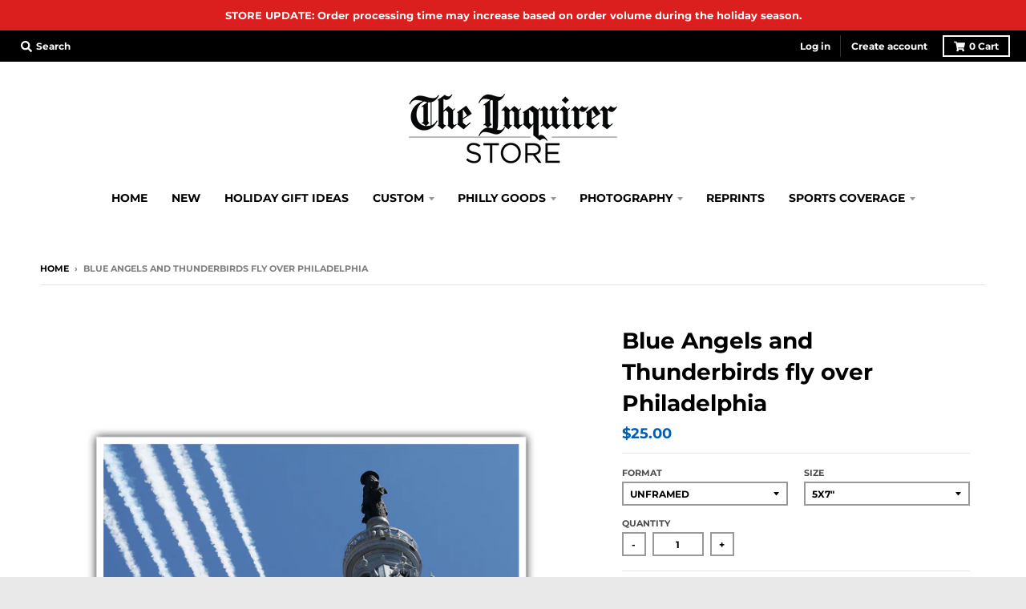

--- FILE ---
content_type: text/html; charset=utf-8
request_url: https://store.inquirer.com/products/blue-angels-and-thunderbirds-fly-over-philadelphia
body_size: 27103
content:
<!doctype html>
<!--[if IE 8]><html class="no-js lt-ie9" lang="en"> <![endif]-->
<!--[if IE 9 ]><html class="ie9 no-js"> <![endif]-->
<!--[if (gt IE 9)|!(IE)]><!--> <html class="no-js" lang="en"> <!--<![endif]-->
<head>
  <meta charset="utf-8">
  <meta http-equiv="X-UA-Compatible" content="IE=edge,chrome=1">
  <link rel="canonical" href="https://store.inquirer.com/products/blue-angels-and-thunderbirds-fly-over-philadelphia">
  <meta name="viewport" content="width=device-width,initial-scale=1">
  <meta name="theme-color" content="#005eb8">

  
  <link rel="shortcut icon" href="//store.inquirer.com/cdn/shop/files/StoreFavicon_64_x_64_32x32.png?v=1614713825" type="image/png" />
  

  <title>
    Blue Angels and Thunderbirds fly over Philadelphia &ndash; The Inquirer Store
  </title>

  
    <meta name="description" content="The Blue Angels and Thunderbirds screeched across the Philadelphia skyline Tuesday, April 28, 2020 presenting a loud thank-you to the health-care workers fighting the coronavirus across the region and breaking a weeks-long silence across the city.">
  

  <meta property="og:site_name" content="The Inquirer Store">
<meta property="og:url" content="https://store.inquirer.com/products/blue-angels-and-thunderbirds-fly-over-philadelphia">
<meta property="og:title" content="Blue Angels and Thunderbirds fly over Philadelphia">
<meta property="og:type" content="product">
<meta property="og:description" content="The Blue Angels and Thunderbirds screeched across the Philadelphia skyline Tuesday, April 28, 2020 presenting a loud thank-you to the health-care workers fighting the coronavirus across the region and breaking a weeks-long silence across the city."><meta property="product:availability" content="instock">
  <meta property="product:price:amount" content="25.00">
  <meta property="product:price:currency" content="USD"><meta property="og:image" content="http://store.inquirer.com/cdn/shop/products/Thunderbirds1_1200x1200.jpg?v=1722367088">
      <meta property="og:image:secure_url" content="https://store.inquirer.com/cdn/shop/products/Thunderbirds1_1200x1200.jpg?v=1722367088">
      <meta property="og:image:width" content="1200">
      <meta property="og:image:height" content="1200"><meta property="og:image" content="http://store.inquirer.com/cdn/shop/products/Thunderbirds2_1200x1200.jpg?v=1722367088">
      <meta property="og:image:secure_url" content="https://store.inquirer.com/cdn/shop/products/Thunderbirds2_1200x1200.jpg?v=1722367088">
      <meta property="og:image:width" content="1200">
      <meta property="og:image:height" content="1200">

<meta name="twitter:site" content="@">
<meta name="twitter:card" content="summary_large_image">
<meta name="twitter:title" content="Blue Angels and Thunderbirds fly over Philadelphia">
<meta name="twitter:description" content="The Blue Angels and Thunderbirds screeched across the Philadelphia skyline Tuesday, April 28, 2020 presenting a loud thank-you to the health-care workers fighting the coronavirus across the region and breaking a weeks-long silence across the city.">


  <script>window.performance && window.performance.mark && window.performance.mark('shopify.content_for_header.start');</script><meta name="google-site-verification" content="nPCPJfe5T_oECVwPvIps4y9JjizhksEW37ORjwzG0oE">
<meta id="shopify-digital-wallet" name="shopify-digital-wallet" content="/22955969/digital_wallets/dialog">
<meta name="shopify-checkout-api-token" content="6b86dc2cc8a54cf7942d77644a9d4aea">
<link rel="alternate" type="application/json+oembed" href="https://store.inquirer.com/products/blue-angels-and-thunderbirds-fly-over-philadelphia.oembed">
<script async="async" src="/checkouts/internal/preloads.js?locale=en-US"></script>
<script id="apple-pay-shop-capabilities" type="application/json">{"shopId":22955969,"countryCode":"US","currencyCode":"USD","merchantCapabilities":["supports3DS"],"merchantId":"gid:\/\/shopify\/Shop\/22955969","merchantName":"The Inquirer Store","requiredBillingContactFields":["postalAddress","email"],"requiredShippingContactFields":["postalAddress","email"],"shippingType":"shipping","supportedNetworks":["visa","masterCard","amex","discover","elo","jcb"],"total":{"type":"pending","label":"The Inquirer Store","amount":"1.00"},"shopifyPaymentsEnabled":true,"supportsSubscriptions":true}</script>
<script id="shopify-features" type="application/json">{"accessToken":"6b86dc2cc8a54cf7942d77644a9d4aea","betas":["rich-media-storefront-analytics"],"domain":"store.inquirer.com","predictiveSearch":true,"shopId":22955969,"locale":"en"}</script>
<script>var Shopify = Shopify || {};
Shopify.shop = "phillymedianetwork.myshopify.com";
Shopify.locale = "en";
Shopify.currency = {"active":"USD","rate":"1.0"};
Shopify.country = "US";
Shopify.theme = {"name":"Holiday Sale","id":73376038935,"schema_name":"District","schema_version":"3.1.3","theme_store_id":735,"role":"main"};
Shopify.theme.handle = "null";
Shopify.theme.style = {"id":null,"handle":null};
Shopify.cdnHost = "store.inquirer.com/cdn";
Shopify.routes = Shopify.routes || {};
Shopify.routes.root = "/";</script>
<script type="module">!function(o){(o.Shopify=o.Shopify||{}).modules=!0}(window);</script>
<script>!function(o){function n(){var o=[];function n(){o.push(Array.prototype.slice.apply(arguments))}return n.q=o,n}var t=o.Shopify=o.Shopify||{};t.loadFeatures=n(),t.autoloadFeatures=n()}(window);</script>
<script id="shop-js-analytics" type="application/json">{"pageType":"product"}</script>
<script defer="defer" async type="module" src="//store.inquirer.com/cdn/shopifycloud/shop-js/modules/v2/client.init-shop-cart-sync_BT-GjEfc.en.esm.js"></script>
<script defer="defer" async type="module" src="//store.inquirer.com/cdn/shopifycloud/shop-js/modules/v2/chunk.common_D58fp_Oc.esm.js"></script>
<script defer="defer" async type="module" src="//store.inquirer.com/cdn/shopifycloud/shop-js/modules/v2/chunk.modal_xMitdFEc.esm.js"></script>
<script type="module">
  await import("//store.inquirer.com/cdn/shopifycloud/shop-js/modules/v2/client.init-shop-cart-sync_BT-GjEfc.en.esm.js");
await import("//store.inquirer.com/cdn/shopifycloud/shop-js/modules/v2/chunk.common_D58fp_Oc.esm.js");
await import("//store.inquirer.com/cdn/shopifycloud/shop-js/modules/v2/chunk.modal_xMitdFEc.esm.js");

  window.Shopify.SignInWithShop?.initShopCartSync?.({"fedCMEnabled":true,"windoidEnabled":true});

</script>
<script>(function() {
  var isLoaded = false;
  function asyncLoad() {
    if (isLoaded) return;
    isLoaded = true;
    var urls = ["\/\/d1liekpayvooaz.cloudfront.net\/apps\/customizery\/customizery.js?shop=phillymedianetwork.myshopify.com","\/\/shopify.privy.com\/widget.js?shop=phillymedianetwork.myshopify.com","https:\/\/mpop.pxucdn.com\/apps.pixelunion.net\/scripts\/js\/countdown\/bundle.min.js?shop=phillymedianetwork.myshopify.com","\/\/cdn.shopify.com\/proxy\/0fa2a7f985033d411e1c49700bb2d21b08c71ed9d01de91ac93e06f185872b50\/static.cdn.printful.com\/static\/js\/external\/shopify-product-customizer.js?v=0.28\u0026shop=phillymedianetwork.myshopify.com\u0026sp-cache-control=cHVibGljLCBtYXgtYWdlPTkwMA"];
    for (var i = 0; i < urls.length; i++) {
      var s = document.createElement('script');
      s.type = 'text/javascript';
      s.async = true;
      s.src = urls[i];
      var x = document.getElementsByTagName('script')[0];
      x.parentNode.insertBefore(s, x);
    }
  };
  if(window.attachEvent) {
    window.attachEvent('onload', asyncLoad);
  } else {
    window.addEventListener('load', asyncLoad, false);
  }
})();</script>
<script id="__st">var __st={"a":22955969,"offset":-18000,"reqid":"36838486-57f1-4c8c-8008-ba52fd4e5fac-1769108082","pageurl":"store.inquirer.com\/products\/blue-angels-and-thunderbirds-fly-over-philadelphia","u":"2331f71c22b7","p":"product","rtyp":"product","rid":4513894006844};</script>
<script>window.ShopifyPaypalV4VisibilityTracking = true;</script>
<script id="captcha-bootstrap">!function(){'use strict';const t='contact',e='account',n='new_comment',o=[[t,t],['blogs',n],['comments',n],[t,'customer']],c=[[e,'customer_login'],[e,'guest_login'],[e,'recover_customer_password'],[e,'create_customer']],r=t=>t.map((([t,e])=>`form[action*='/${t}']:not([data-nocaptcha='true']) input[name='form_type'][value='${e}']`)).join(','),a=t=>()=>t?[...document.querySelectorAll(t)].map((t=>t.form)):[];function s(){const t=[...o],e=r(t);return a(e)}const i='password',u='form_key',d=['recaptcha-v3-token','g-recaptcha-response','h-captcha-response',i],f=()=>{try{return window.sessionStorage}catch{return}},m='__shopify_v',_=t=>t.elements[u];function p(t,e,n=!1){try{const o=window.sessionStorage,c=JSON.parse(o.getItem(e)),{data:r}=function(t){const{data:e,action:n}=t;return t[m]||n?{data:e,action:n}:{data:t,action:n}}(c);for(const[e,n]of Object.entries(r))t.elements[e]&&(t.elements[e].value=n);n&&o.removeItem(e)}catch(o){console.error('form repopulation failed',{error:o})}}const l='form_type',E='cptcha';function T(t){t.dataset[E]=!0}const w=window,h=w.document,L='Shopify',v='ce_forms',y='captcha';let A=!1;((t,e)=>{const n=(g='f06e6c50-85a8-45c8-87d0-21a2b65856fe',I='https://cdn.shopify.com/shopifycloud/storefront-forms-hcaptcha/ce_storefront_forms_captcha_hcaptcha.v1.5.2.iife.js',D={infoText:'Protected by hCaptcha',privacyText:'Privacy',termsText:'Terms'},(t,e,n)=>{const o=w[L][v],c=o.bindForm;if(c)return c(t,g,e,D).then(n);var r;o.q.push([[t,g,e,D],n]),r=I,A||(h.body.append(Object.assign(h.createElement('script'),{id:'captcha-provider',async:!0,src:r})),A=!0)});var g,I,D;w[L]=w[L]||{},w[L][v]=w[L][v]||{},w[L][v].q=[],w[L][y]=w[L][y]||{},w[L][y].protect=function(t,e){n(t,void 0,e),T(t)},Object.freeze(w[L][y]),function(t,e,n,w,h,L){const[v,y,A,g]=function(t,e,n){const i=e?o:[],u=t?c:[],d=[...i,...u],f=r(d),m=r(i),_=r(d.filter((([t,e])=>n.includes(e))));return[a(f),a(m),a(_),s()]}(w,h,L),I=t=>{const e=t.target;return e instanceof HTMLFormElement?e:e&&e.form},D=t=>v().includes(t);t.addEventListener('submit',(t=>{const e=I(t);if(!e)return;const n=D(e)&&!e.dataset.hcaptchaBound&&!e.dataset.recaptchaBound,o=_(e),c=g().includes(e)&&(!o||!o.value);(n||c)&&t.preventDefault(),c&&!n&&(function(t){try{if(!f())return;!function(t){const e=f();if(!e)return;const n=_(t);if(!n)return;const o=n.value;o&&e.removeItem(o)}(t);const e=Array.from(Array(32),(()=>Math.random().toString(36)[2])).join('');!function(t,e){_(t)||t.append(Object.assign(document.createElement('input'),{type:'hidden',name:u})),t.elements[u].value=e}(t,e),function(t,e){const n=f();if(!n)return;const o=[...t.querySelectorAll(`input[type='${i}']`)].map((({name:t})=>t)),c=[...d,...o],r={};for(const[a,s]of new FormData(t).entries())c.includes(a)||(r[a]=s);n.setItem(e,JSON.stringify({[m]:1,action:t.action,data:r}))}(t,e)}catch(e){console.error('failed to persist form',e)}}(e),e.submit())}));const S=(t,e)=>{t&&!t.dataset[E]&&(n(t,e.some((e=>e===t))),T(t))};for(const o of['focusin','change'])t.addEventListener(o,(t=>{const e=I(t);D(e)&&S(e,y())}));const B=e.get('form_key'),M=e.get(l),P=B&&M;t.addEventListener('DOMContentLoaded',(()=>{const t=y();if(P)for(const e of t)e.elements[l].value===M&&p(e,B);[...new Set([...A(),...v().filter((t=>'true'===t.dataset.shopifyCaptcha))])].forEach((e=>S(e,t)))}))}(h,new URLSearchParams(w.location.search),n,t,e,['guest_login'])})(!0,!0)}();</script>
<script integrity="sha256-4kQ18oKyAcykRKYeNunJcIwy7WH5gtpwJnB7kiuLZ1E=" data-source-attribution="shopify.loadfeatures" defer="defer" src="//store.inquirer.com/cdn/shopifycloud/storefront/assets/storefront/load_feature-a0a9edcb.js" crossorigin="anonymous"></script>
<script data-source-attribution="shopify.dynamic_checkout.dynamic.init">var Shopify=Shopify||{};Shopify.PaymentButton=Shopify.PaymentButton||{isStorefrontPortableWallets:!0,init:function(){window.Shopify.PaymentButton.init=function(){};var t=document.createElement("script");t.src="https://store.inquirer.com/cdn/shopifycloud/portable-wallets/latest/portable-wallets.en.js",t.type="module",document.head.appendChild(t)}};
</script>
<script data-source-attribution="shopify.dynamic_checkout.buyer_consent">
  function portableWalletsHideBuyerConsent(e){var t=document.getElementById("shopify-buyer-consent"),n=document.getElementById("shopify-subscription-policy-button");t&&n&&(t.classList.add("hidden"),t.setAttribute("aria-hidden","true"),n.removeEventListener("click",e))}function portableWalletsShowBuyerConsent(e){var t=document.getElementById("shopify-buyer-consent"),n=document.getElementById("shopify-subscription-policy-button");t&&n&&(t.classList.remove("hidden"),t.removeAttribute("aria-hidden"),n.addEventListener("click",e))}window.Shopify?.PaymentButton&&(window.Shopify.PaymentButton.hideBuyerConsent=portableWalletsHideBuyerConsent,window.Shopify.PaymentButton.showBuyerConsent=portableWalletsShowBuyerConsent);
</script>
<script data-source-attribution="shopify.dynamic_checkout.cart.bootstrap">document.addEventListener("DOMContentLoaded",(function(){function t(){return document.querySelector("shopify-accelerated-checkout-cart, shopify-accelerated-checkout")}if(t())Shopify.PaymentButton.init();else{new MutationObserver((function(e,n){t()&&(Shopify.PaymentButton.init(),n.disconnect())})).observe(document.body,{childList:!0,subtree:!0})}}));
</script>
<link id="shopify-accelerated-checkout-styles" rel="stylesheet" media="screen" href="https://store.inquirer.com/cdn/shopifycloud/portable-wallets/latest/accelerated-checkout-backwards-compat.css" crossorigin="anonymous">
<style id="shopify-accelerated-checkout-cart">
        #shopify-buyer-consent {
  margin-top: 1em;
  display: inline-block;
  width: 100%;
}

#shopify-buyer-consent.hidden {
  display: none;
}

#shopify-subscription-policy-button {
  background: none;
  border: none;
  padding: 0;
  text-decoration: underline;
  font-size: inherit;
  cursor: pointer;
}

#shopify-subscription-policy-button::before {
  box-shadow: none;
}

      </style>

<script>window.performance && window.performance.mark && window.performance.mark('shopify.content_for_header.end');</script>
  <link href="//store.inquirer.com/cdn/shop/t/46/assets/theme.scss.css?v=64910136131152680791762196141" rel="stylesheet" type="text/css" media="all" />

  

  <script>
    window.StyleHatch = window.StyleHatch || {};
    StyleHatch.Strings = {
      instagramAddToken: "Add your Instagram access token.",
      instagramInvalidToken: "The Instagram access token is invalid. Check to make sure you added the complete token.",
      instagramRateLimitToken: "Your store is currently over Instagram\u0026#39;s rate limit. Contact Style Hatch support for details.",
      addToCart: "Add to Cart",
      soldOut: "Sold Out",
      addressError: "Error looking up that address",
      addressNoResults: "No results for that address",
      addressQueryLimit: "You have exceeded the Google API usage limit. Consider upgrading to a \u003ca href=\"https:\/\/developers.google.com\/maps\/premium\/usage-limits\"\u003ePremium Plan\u003c\/a\u003e.",
      authError: "There was a problem authenticating your Google Maps account."
    }
    StyleHatch.currencyFormat = "${{amount}}";
    StyleHatch.ajaxCartEnable = true;
    // Post defer
    window.addEventListener('DOMContentLoaded', function() {
      (function( $ ) {
      

      
      
      })(jq223);
    });
    document.documentElement.className = document.documentElement.className.replace('no-js', 'js');
  </script>

  <script type="text/javascript">
    window.lazySizesConfig = window.lazySizesConfig || {};
    window.lazySizesConfig.expand = 1200;
    window.lazySizesConfig.loadMode = 3;
    window.lazySizesConfig.ricTimeout = 50;
  </script>
  <!--[if (gt IE 9)|!(IE)]><!--><script src="//store.inquirer.com/cdn/shop/t/46/assets/lazysizes.min.js?v=177495582470527266951567099339" async="async"></script><!--<![endif]-->
  <!--[if lte IE 9]><script src="//store.inquirer.com/cdn/shop/t/46/assets/lazysizes.min.js?v=177495582470527266951567099339"></script><![endif]-->
  <!--[if (gt IE 9)|!(IE)]><!--><script src="//store.inquirer.com/cdn/shop/t/46/assets/vendor.js?v=74942200938426627251567099340" defer="defer"></script><!--<![endif]-->
  <!--[if lte IE 9]><script src="//store.inquirer.com/cdn/shop/t/46/assets/vendor.js?v=74942200938426627251567099340"></script><![endif]-->
  
  <!--[if (gt IE 9)|!(IE)]><!--><script src="//store.inquirer.com/cdn/shop/t/46/assets/theme.min.js?v=27525635642148852791567099340" defer="defer"></script><!--<![endif]-->
  <!--[if lte IE 9]><script src="//store.inquirer.com/cdn/shop/t/46/assets/theme.min.js?v=27525635642148852791567099340"></script><![endif]-->

<script>
  window.Shoppad = window.Shoppad || {},
  window.Shoppad.apps = window.Shoppad.apps || {},
  window.Shoppad.apps.infiniteoptions = {
    ready: function() {

      function callback() {
        $('#infiniteoptions-container .datepicker').datepicker({
          inline: true,
          minDate: "-90",
          altField: '#infiniteoptions-container .datepicker input[type=text]',
          onSelect: function() {
            $('#infiniteoptions-container .ui-datepicker-inline').hide();
          }
        });

        $('#infiniteoptions-container .datepicker input[type=text]').change(function(){
          $('#infiniteoptions-container .datepicker').datepicker('setDate', $(this).val());
        });

        $('#infiniteoptions-container .datepicker').datepicker( "setDate", '' );

        $('#infiniteoptions-container .datepicker input[type=text]').attr('readonly','true');

        $('#infiniteoptions-container .ui-datepicker-inline').hide();

        $('#infiniteoptions-container .datepicker input[type=text]').on('click touchstart', function () {
              $('#infiniteoptions-container .ui-datepicker-inline').show();
        });
      }

      $(document).on('mouseup touchstart', function(e) {
        // If the target of the click isn't the container nor a descendant of the container.
        if (!$('#infiniteoptions-container .ui-datepicker-inline').is(e.target) && $('#infiniteoptions-container .ui-datepicker-inline').has(e.target).length === 0) {
          $('#infiniteoptions-container .ui-datepicker-inline').hide();
        }
      });

      if (window.jQuery.fn.datepicker) {
        callback();
      } else {
        var script = document.createElement('script');
        script.src = '//code.jquery.com/ui/1.10.2/jquery-ui.js';
        script.onload = callback;
        document.getElementsByTagName('head')[0].appendChild(script);
      }
    }
  };
</script>

<script src='//d1liekpayvooaz.cloudfront.net/apps/customizery/customizery.js?shop=phillymedianetwork.myshopify.com'></script>  
  
<link href="https://monorail-edge.shopifysvc.com" rel="dns-prefetch">
<script>(function(){if ("sendBeacon" in navigator && "performance" in window) {try {var session_token_from_headers = performance.getEntriesByType('navigation')[0].serverTiming.find(x => x.name == '_s').description;} catch {var session_token_from_headers = undefined;}var session_cookie_matches = document.cookie.match(/_shopify_s=([^;]*)/);var session_token_from_cookie = session_cookie_matches && session_cookie_matches.length === 2 ? session_cookie_matches[1] : "";var session_token = session_token_from_headers || session_token_from_cookie || "";function handle_abandonment_event(e) {var entries = performance.getEntries().filter(function(entry) {return /monorail-edge.shopifysvc.com/.test(entry.name);});if (!window.abandonment_tracked && entries.length === 0) {window.abandonment_tracked = true;var currentMs = Date.now();var navigation_start = performance.timing.navigationStart;var payload = {shop_id: 22955969,url: window.location.href,navigation_start,duration: currentMs - navigation_start,session_token,page_type: "product"};window.navigator.sendBeacon("https://monorail-edge.shopifysvc.com/v1/produce", JSON.stringify({schema_id: "online_store_buyer_site_abandonment/1.1",payload: payload,metadata: {event_created_at_ms: currentMs,event_sent_at_ms: currentMs}}));}}window.addEventListener('pagehide', handle_abandonment_event);}}());</script>
<script id="web-pixels-manager-setup">(function e(e,d,r,n,o){if(void 0===o&&(o={}),!Boolean(null===(a=null===(i=window.Shopify)||void 0===i?void 0:i.analytics)||void 0===a?void 0:a.replayQueue)){var i,a;window.Shopify=window.Shopify||{};var t=window.Shopify;t.analytics=t.analytics||{};var s=t.analytics;s.replayQueue=[],s.publish=function(e,d,r){return s.replayQueue.push([e,d,r]),!0};try{self.performance.mark("wpm:start")}catch(e){}var l=function(){var e={modern:/Edge?\/(1{2}[4-9]|1[2-9]\d|[2-9]\d{2}|\d{4,})\.\d+(\.\d+|)|Firefox\/(1{2}[4-9]|1[2-9]\d|[2-9]\d{2}|\d{4,})\.\d+(\.\d+|)|Chrom(ium|e)\/(9{2}|\d{3,})\.\d+(\.\d+|)|(Maci|X1{2}).+ Version\/(15\.\d+|(1[6-9]|[2-9]\d|\d{3,})\.\d+)([,.]\d+|)( \(\w+\)|)( Mobile\/\w+|) Safari\/|Chrome.+OPR\/(9{2}|\d{3,})\.\d+\.\d+|(CPU[ +]OS|iPhone[ +]OS|CPU[ +]iPhone|CPU IPhone OS|CPU iPad OS)[ +]+(15[._]\d+|(1[6-9]|[2-9]\d|\d{3,})[._]\d+)([._]\d+|)|Android:?[ /-](13[3-9]|1[4-9]\d|[2-9]\d{2}|\d{4,})(\.\d+|)(\.\d+|)|Android.+Firefox\/(13[5-9]|1[4-9]\d|[2-9]\d{2}|\d{4,})\.\d+(\.\d+|)|Android.+Chrom(ium|e)\/(13[3-9]|1[4-9]\d|[2-9]\d{2}|\d{4,})\.\d+(\.\d+|)|SamsungBrowser\/([2-9]\d|\d{3,})\.\d+/,legacy:/Edge?\/(1[6-9]|[2-9]\d|\d{3,})\.\d+(\.\d+|)|Firefox\/(5[4-9]|[6-9]\d|\d{3,})\.\d+(\.\d+|)|Chrom(ium|e)\/(5[1-9]|[6-9]\d|\d{3,})\.\d+(\.\d+|)([\d.]+$|.*Safari\/(?![\d.]+ Edge\/[\d.]+$))|(Maci|X1{2}).+ Version\/(10\.\d+|(1[1-9]|[2-9]\d|\d{3,})\.\d+)([,.]\d+|)( \(\w+\)|)( Mobile\/\w+|) Safari\/|Chrome.+OPR\/(3[89]|[4-9]\d|\d{3,})\.\d+\.\d+|(CPU[ +]OS|iPhone[ +]OS|CPU[ +]iPhone|CPU IPhone OS|CPU iPad OS)[ +]+(10[._]\d+|(1[1-9]|[2-9]\d|\d{3,})[._]\d+)([._]\d+|)|Android:?[ /-](13[3-9]|1[4-9]\d|[2-9]\d{2}|\d{4,})(\.\d+|)(\.\d+|)|Mobile Safari.+OPR\/([89]\d|\d{3,})\.\d+\.\d+|Android.+Firefox\/(13[5-9]|1[4-9]\d|[2-9]\d{2}|\d{4,})\.\d+(\.\d+|)|Android.+Chrom(ium|e)\/(13[3-9]|1[4-9]\d|[2-9]\d{2}|\d{4,})\.\d+(\.\d+|)|Android.+(UC? ?Browser|UCWEB|U3)[ /]?(15\.([5-9]|\d{2,})|(1[6-9]|[2-9]\d|\d{3,})\.\d+)\.\d+|SamsungBrowser\/(5\.\d+|([6-9]|\d{2,})\.\d+)|Android.+MQ{2}Browser\/(14(\.(9|\d{2,})|)|(1[5-9]|[2-9]\d|\d{3,})(\.\d+|))(\.\d+|)|K[Aa][Ii]OS\/(3\.\d+|([4-9]|\d{2,})\.\d+)(\.\d+|)/},d=e.modern,r=e.legacy,n=navigator.userAgent;return n.match(d)?"modern":n.match(r)?"legacy":"unknown"}(),u="modern"===l?"modern":"legacy",c=(null!=n?n:{modern:"",legacy:""})[u],f=function(e){return[e.baseUrl,"/wpm","/b",e.hashVersion,"modern"===e.buildTarget?"m":"l",".js"].join("")}({baseUrl:d,hashVersion:r,buildTarget:u}),m=function(e){var d=e.version,r=e.bundleTarget,n=e.surface,o=e.pageUrl,i=e.monorailEndpoint;return{emit:function(e){var a=e.status,t=e.errorMsg,s=(new Date).getTime(),l=JSON.stringify({metadata:{event_sent_at_ms:s},events:[{schema_id:"web_pixels_manager_load/3.1",payload:{version:d,bundle_target:r,page_url:o,status:a,surface:n,error_msg:t},metadata:{event_created_at_ms:s}}]});if(!i)return console&&console.warn&&console.warn("[Web Pixels Manager] No Monorail endpoint provided, skipping logging."),!1;try{return self.navigator.sendBeacon.bind(self.navigator)(i,l)}catch(e){}var u=new XMLHttpRequest;try{return u.open("POST",i,!0),u.setRequestHeader("Content-Type","text/plain"),u.send(l),!0}catch(e){return console&&console.warn&&console.warn("[Web Pixels Manager] Got an unhandled error while logging to Monorail."),!1}}}}({version:r,bundleTarget:l,surface:e.surface,pageUrl:self.location.href,monorailEndpoint:e.monorailEndpoint});try{o.browserTarget=l,function(e){var d=e.src,r=e.async,n=void 0===r||r,o=e.onload,i=e.onerror,a=e.sri,t=e.scriptDataAttributes,s=void 0===t?{}:t,l=document.createElement("script"),u=document.querySelector("head"),c=document.querySelector("body");if(l.async=n,l.src=d,a&&(l.integrity=a,l.crossOrigin="anonymous"),s)for(var f in s)if(Object.prototype.hasOwnProperty.call(s,f))try{l.dataset[f]=s[f]}catch(e){}if(o&&l.addEventListener("load",o),i&&l.addEventListener("error",i),u)u.appendChild(l);else{if(!c)throw new Error("Did not find a head or body element to append the script");c.appendChild(l)}}({src:f,async:!0,onload:function(){if(!function(){var e,d;return Boolean(null===(d=null===(e=window.Shopify)||void 0===e?void 0:e.analytics)||void 0===d?void 0:d.initialized)}()){var d=window.webPixelsManager.init(e)||void 0;if(d){var r=window.Shopify.analytics;r.replayQueue.forEach((function(e){var r=e[0],n=e[1],o=e[2];d.publishCustomEvent(r,n,o)})),r.replayQueue=[],r.publish=d.publishCustomEvent,r.visitor=d.visitor,r.initialized=!0}}},onerror:function(){return m.emit({status:"failed",errorMsg:"".concat(f," has failed to load")})},sri:function(e){var d=/^sha384-[A-Za-z0-9+/=]+$/;return"string"==typeof e&&d.test(e)}(c)?c:"",scriptDataAttributes:o}),m.emit({status:"loading"})}catch(e){m.emit({status:"failed",errorMsg:(null==e?void 0:e.message)||"Unknown error"})}}})({shopId: 22955969,storefrontBaseUrl: "https://store.inquirer.com",extensionsBaseUrl: "https://extensions.shopifycdn.com/cdn/shopifycloud/web-pixels-manager",monorailEndpoint: "https://monorail-edge.shopifysvc.com/unstable/produce_batch",surface: "storefront-renderer",enabledBetaFlags: ["2dca8a86"],webPixelsConfigList: [{"id":"1091240233","configuration":"{\"config\":\"{\\\"google_tag_ids\\\":[\\\"G-JLFWESQ940\\\",\\\"AW-818044692\\\",\\\"GT-TWDLP5GL\\\"],\\\"target_country\\\":\\\"US\\\",\\\"gtag_events\\\":[{\\\"type\\\":\\\"begin_checkout\\\",\\\"action_label\\\":[\\\"G-JLFWESQ940\\\",\\\"AW-818044692\\\/jTKWCPCBsZQbEJS-iYYD\\\"]},{\\\"type\\\":\\\"search\\\",\\\"action_label\\\":[\\\"G-JLFWESQ940\\\",\\\"AW-818044692\\\/S3y0CPyBsZQbEJS-iYYD\\\"]},{\\\"type\\\":\\\"view_item\\\",\\\"action_label\\\":[\\\"G-JLFWESQ940\\\",\\\"AW-818044692\\\/_4r4CPmBsZQbEJS-iYYD\\\",\\\"MC-12YDYL2WEK\\\"]},{\\\"type\\\":\\\"purchase\\\",\\\"action_label\\\":[\\\"G-JLFWESQ940\\\",\\\"AW-818044692\\\/5Y5VCO2BsZQbEJS-iYYD\\\",\\\"MC-12YDYL2WEK\\\"]},{\\\"type\\\":\\\"page_view\\\",\\\"action_label\\\":[\\\"G-JLFWESQ940\\\",\\\"AW-818044692\\\/k6aPCPaBsZQbEJS-iYYD\\\",\\\"MC-12YDYL2WEK\\\"]},{\\\"type\\\":\\\"add_payment_info\\\",\\\"action_label\\\":[\\\"G-JLFWESQ940\\\",\\\"AW-818044692\\\/N0lvCP-BsZQbEJS-iYYD\\\"]},{\\\"type\\\":\\\"add_to_cart\\\",\\\"action_label\\\":[\\\"G-JLFWESQ940\\\",\\\"AW-818044692\\\/LTaOCPOBsZQbEJS-iYYD\\\"]}],\\\"enable_monitoring_mode\\\":false}\"}","eventPayloadVersion":"v1","runtimeContext":"OPEN","scriptVersion":"b2a88bafab3e21179ed38636efcd8a93","type":"APP","apiClientId":1780363,"privacyPurposes":[],"dataSharingAdjustments":{"protectedCustomerApprovalScopes":["read_customer_address","read_customer_email","read_customer_name","read_customer_personal_data","read_customer_phone"]}},{"id":"920092969","configuration":"{\"pixel_id\":\"1728487820781559\",\"pixel_type\":\"facebook_pixel\"}","eventPayloadVersion":"v1","runtimeContext":"OPEN","scriptVersion":"ca16bc87fe92b6042fbaa3acc2fbdaa6","type":"APP","apiClientId":2329312,"privacyPurposes":["ANALYTICS","MARKETING","SALE_OF_DATA"],"dataSharingAdjustments":{"protectedCustomerApprovalScopes":["read_customer_address","read_customer_email","read_customer_name","read_customer_personal_data","read_customer_phone"]}},{"id":"176881961","eventPayloadVersion":"1","runtimeContext":"LAX","scriptVersion":"2","type":"CUSTOM","privacyPurposes":["ANALYTICS","MARKETING","SALE_OF_DATA"],"name":"Google Tag Manager"},{"id":"shopify-app-pixel","configuration":"{}","eventPayloadVersion":"v1","runtimeContext":"STRICT","scriptVersion":"0450","apiClientId":"shopify-pixel","type":"APP","privacyPurposes":["ANALYTICS","MARKETING"]},{"id":"shopify-custom-pixel","eventPayloadVersion":"v1","runtimeContext":"LAX","scriptVersion":"0450","apiClientId":"shopify-pixel","type":"CUSTOM","privacyPurposes":["ANALYTICS","MARKETING"]}],isMerchantRequest: false,initData: {"shop":{"name":"The Inquirer Store","paymentSettings":{"currencyCode":"USD"},"myshopifyDomain":"phillymedianetwork.myshopify.com","countryCode":"US","storefrontUrl":"https:\/\/store.inquirer.com"},"customer":null,"cart":null,"checkout":null,"productVariants":[{"price":{"amount":25.0,"currencyCode":"USD"},"product":{"title":"Blue Angels and Thunderbirds fly over Philadelphia","vendor":"Graphic Imaging","id":"4513894006844","untranslatedTitle":"Blue Angels and Thunderbirds fly over Philadelphia","url":"\/products\/blue-angels-and-thunderbirds-fly-over-philadelphia","type":"Photography"},"id":"32029064003644","image":{"src":"\/\/store.inquirer.com\/cdn\/shop\/products\/Thunderbirds2.jpg?v=1722367088"},"sku":"RP-SE-U5","title":"Unframed \/ 5x7\"","untranslatedTitle":"Unframed \/ 5x7\""},{"price":{"amount":40.0,"currencyCode":"USD"},"product":{"title":"Blue Angels and Thunderbirds fly over Philadelphia","vendor":"Graphic Imaging","id":"4513894006844","untranslatedTitle":"Blue Angels and Thunderbirds fly over Philadelphia","url":"\/products\/blue-angels-and-thunderbirds-fly-over-philadelphia","type":"Photography"},"id":"32029064069180","image":{"src":"\/\/store.inquirer.com\/cdn\/shop\/products\/Thunderbirds2.jpg?v=1722367088"},"sku":"RP-SE-U8","title":"Unframed \/ 8x10\"","untranslatedTitle":"Unframed \/ 8x10\""},{"price":{"amount":54.0,"currencyCode":"USD"},"product":{"title":"Blue Angels and Thunderbirds fly over Philadelphia","vendor":"Graphic Imaging","id":"4513894006844","untranslatedTitle":"Blue Angels and Thunderbirds fly over Philadelphia","url":"\/products\/blue-angels-and-thunderbirds-fly-over-philadelphia","type":"Photography"},"id":"32029064101948","image":{"src":"\/\/store.inquirer.com\/cdn\/shop\/products\/Thunderbirds2.jpg?v=1722367088"},"sku":"RP-SE-U11","title":"Unframed \/ 11x14\"","untranslatedTitle":"Unframed \/ 11x14\""},{"price":{"amount":74.0,"currencyCode":"USD"},"product":{"title":"Blue Angels and Thunderbirds fly over Philadelphia","vendor":"Graphic Imaging","id":"4513894006844","untranslatedTitle":"Blue Angels and Thunderbirds fly over Philadelphia","url":"\/products\/blue-angels-and-thunderbirds-fly-over-philadelphia","type":"Photography"},"id":"32029064134716","image":{"src":"\/\/store.inquirer.com\/cdn\/shop\/products\/Thunderbirds2.jpg?v=1722367088"},"sku":"RP-SE-U16","title":"Unframed \/ 16x20\"","untranslatedTitle":"Unframed \/ 16x20\""},{"price":{"amount":100.0,"currencyCode":"USD"},"product":{"title":"Blue Angels and Thunderbirds fly over Philadelphia","vendor":"Graphic Imaging","id":"4513894006844","untranslatedTitle":"Blue Angels and Thunderbirds fly over Philadelphia","url":"\/products\/blue-angels-and-thunderbirds-fly-over-philadelphia","type":"Photography"},"id":"32029064167484","image":{"src":"\/\/store.inquirer.com\/cdn\/shop\/products\/Thunderbirds2.jpg?v=1722367088"},"sku":"RP-SE-U20","title":"Unframed \/ 20x30\"","untranslatedTitle":"Unframed \/ 20x30\""},{"price":{"amount":73.0,"currencyCode":"USD"},"product":{"title":"Blue Angels and Thunderbirds fly over Philadelphia","vendor":"Graphic Imaging","id":"4513894006844","untranslatedTitle":"Blue Angels and Thunderbirds fly over Philadelphia","url":"\/products\/blue-angels-and-thunderbirds-fly-over-philadelphia","type":"Photography"},"id":"32029064200252","image":{"src":"\/\/store.inquirer.com\/cdn\/shop\/products\/Thunderbirds1.jpg?v=1722367088"},"sku":"RP-SE-F5","title":"Framed \/ 5x7\"","untranslatedTitle":"Framed \/ 5x7\""},{"price":{"amount":88.0,"currencyCode":"USD"},"product":{"title":"Blue Angels and Thunderbirds fly over Philadelphia","vendor":"Graphic Imaging","id":"4513894006844","untranslatedTitle":"Blue Angels and Thunderbirds fly over Philadelphia","url":"\/products\/blue-angels-and-thunderbirds-fly-over-philadelphia","type":"Photography"},"id":"32029064233020","image":{"src":"\/\/store.inquirer.com\/cdn\/shop\/products\/Thunderbirds1.jpg?v=1722367088"},"sku":"RP-SE-F8","title":"Framed \/ 8x10\"","untranslatedTitle":"Framed \/ 8x10\""},{"price":{"amount":130.0,"currencyCode":"USD"},"product":{"title":"Blue Angels and Thunderbirds fly over Philadelphia","vendor":"Graphic Imaging","id":"4513894006844","untranslatedTitle":"Blue Angels and Thunderbirds fly over Philadelphia","url":"\/products\/blue-angels-and-thunderbirds-fly-over-philadelphia","type":"Photography"},"id":"32029064265788","image":{"src":"\/\/store.inquirer.com\/cdn\/shop\/products\/Thunderbirds1.jpg?v=1722367088"},"sku":"RP-SE-F11","title":"Framed \/ 11x14\"","untranslatedTitle":"Framed \/ 11x14\""},{"price":{"amount":200.0,"currencyCode":"USD"},"product":{"title":"Blue Angels and Thunderbirds fly over Philadelphia","vendor":"Graphic Imaging","id":"4513894006844","untranslatedTitle":"Blue Angels and Thunderbirds fly over Philadelphia","url":"\/products\/blue-angels-and-thunderbirds-fly-over-philadelphia","type":"Photography"},"id":"32029064298556","image":{"src":"\/\/store.inquirer.com\/cdn\/shop\/products\/Thunderbirds1.jpg?v=1722367088"},"sku":"RP-SE-F16","title":"Framed \/ 16x20\"","untranslatedTitle":"Framed \/ 16x20\""},{"price":{"amount":254.0,"currencyCode":"USD"},"product":{"title":"Blue Angels and Thunderbirds fly over Philadelphia","vendor":"Graphic Imaging","id":"4513894006844","untranslatedTitle":"Blue Angels and Thunderbirds fly over Philadelphia","url":"\/products\/blue-angels-and-thunderbirds-fly-over-philadelphia","type":"Photography"},"id":"32029064331324","image":{"src":"\/\/store.inquirer.com\/cdn\/shop\/products\/Thunderbirds1.jpg?v=1722367088"},"sku":"RP-SE-F20","title":"Framed \/ 20x30\"","untranslatedTitle":"Framed \/ 20x30\""}],"purchasingCompany":null},},"https://store.inquirer.com/cdn","fcfee988w5aeb613cpc8e4bc33m6693e112",{"modern":"","legacy":""},{"shopId":"22955969","storefrontBaseUrl":"https:\/\/store.inquirer.com","extensionBaseUrl":"https:\/\/extensions.shopifycdn.com\/cdn\/shopifycloud\/web-pixels-manager","surface":"storefront-renderer","enabledBetaFlags":"[\"2dca8a86\"]","isMerchantRequest":"false","hashVersion":"fcfee988w5aeb613cpc8e4bc33m6693e112","publish":"custom","events":"[[\"page_viewed\",{}],[\"product_viewed\",{\"productVariant\":{\"price\":{\"amount\":25.0,\"currencyCode\":\"USD\"},\"product\":{\"title\":\"Blue Angels and Thunderbirds fly over Philadelphia\",\"vendor\":\"Graphic Imaging\",\"id\":\"4513894006844\",\"untranslatedTitle\":\"Blue Angels and Thunderbirds fly over Philadelphia\",\"url\":\"\/products\/blue-angels-and-thunderbirds-fly-over-philadelphia\",\"type\":\"Photography\"},\"id\":\"32029064003644\",\"image\":{\"src\":\"\/\/store.inquirer.com\/cdn\/shop\/products\/Thunderbirds2.jpg?v=1722367088\"},\"sku\":\"RP-SE-U5\",\"title\":\"Unframed \/ 5x7\\\"\",\"untranslatedTitle\":\"Unframed \/ 5x7\\\"\"}}]]"});</script><script>
  window.ShopifyAnalytics = window.ShopifyAnalytics || {};
  window.ShopifyAnalytics.meta = window.ShopifyAnalytics.meta || {};
  window.ShopifyAnalytics.meta.currency = 'USD';
  var meta = {"product":{"id":4513894006844,"gid":"gid:\/\/shopify\/Product\/4513894006844","vendor":"Graphic Imaging","type":"Photography","handle":"blue-angels-and-thunderbirds-fly-over-philadelphia","variants":[{"id":32029064003644,"price":2500,"name":"Blue Angels and Thunderbirds fly over Philadelphia - Unframed \/ 5x7\"","public_title":"Unframed \/ 5x7\"","sku":"RP-SE-U5"},{"id":32029064069180,"price":4000,"name":"Blue Angels and Thunderbirds fly over Philadelphia - Unframed \/ 8x10\"","public_title":"Unframed \/ 8x10\"","sku":"RP-SE-U8"},{"id":32029064101948,"price":5400,"name":"Blue Angels and Thunderbirds fly over Philadelphia - Unframed \/ 11x14\"","public_title":"Unframed \/ 11x14\"","sku":"RP-SE-U11"},{"id":32029064134716,"price":7400,"name":"Blue Angels and Thunderbirds fly over Philadelphia - Unframed \/ 16x20\"","public_title":"Unframed \/ 16x20\"","sku":"RP-SE-U16"},{"id":32029064167484,"price":10000,"name":"Blue Angels and Thunderbirds fly over Philadelphia - Unframed \/ 20x30\"","public_title":"Unframed \/ 20x30\"","sku":"RP-SE-U20"},{"id":32029064200252,"price":7300,"name":"Blue Angels and Thunderbirds fly over Philadelphia - Framed \/ 5x7\"","public_title":"Framed \/ 5x7\"","sku":"RP-SE-F5"},{"id":32029064233020,"price":8800,"name":"Blue Angels and Thunderbirds fly over Philadelphia - Framed \/ 8x10\"","public_title":"Framed \/ 8x10\"","sku":"RP-SE-F8"},{"id":32029064265788,"price":13000,"name":"Blue Angels and Thunderbirds fly over Philadelphia - Framed \/ 11x14\"","public_title":"Framed \/ 11x14\"","sku":"RP-SE-F11"},{"id":32029064298556,"price":20000,"name":"Blue Angels and Thunderbirds fly over Philadelphia - Framed \/ 16x20\"","public_title":"Framed \/ 16x20\"","sku":"RP-SE-F16"},{"id":32029064331324,"price":25400,"name":"Blue Angels and Thunderbirds fly over Philadelphia - Framed \/ 20x30\"","public_title":"Framed \/ 20x30\"","sku":"RP-SE-F20"}],"remote":false},"page":{"pageType":"product","resourceType":"product","resourceId":4513894006844,"requestId":"36838486-57f1-4c8c-8008-ba52fd4e5fac-1769108082"}};
  for (var attr in meta) {
    window.ShopifyAnalytics.meta[attr] = meta[attr];
  }
</script>
<script class="analytics">
  (function () {
    var customDocumentWrite = function(content) {
      var jquery = null;

      if (window.jQuery) {
        jquery = window.jQuery;
      } else if (window.Checkout && window.Checkout.$) {
        jquery = window.Checkout.$;
      }

      if (jquery) {
        jquery('body').append(content);
      }
    };

    var hasLoggedConversion = function(token) {
      if (token) {
        return document.cookie.indexOf('loggedConversion=' + token) !== -1;
      }
      return false;
    }

    var setCookieIfConversion = function(token) {
      if (token) {
        var twoMonthsFromNow = new Date(Date.now());
        twoMonthsFromNow.setMonth(twoMonthsFromNow.getMonth() + 2);

        document.cookie = 'loggedConversion=' + token + '; expires=' + twoMonthsFromNow;
      }
    }

    var trekkie = window.ShopifyAnalytics.lib = window.trekkie = window.trekkie || [];
    if (trekkie.integrations) {
      return;
    }
    trekkie.methods = [
      'identify',
      'page',
      'ready',
      'track',
      'trackForm',
      'trackLink'
    ];
    trekkie.factory = function(method) {
      return function() {
        var args = Array.prototype.slice.call(arguments);
        args.unshift(method);
        trekkie.push(args);
        return trekkie;
      };
    };
    for (var i = 0; i < trekkie.methods.length; i++) {
      var key = trekkie.methods[i];
      trekkie[key] = trekkie.factory(key);
    }
    trekkie.load = function(config) {
      trekkie.config = config || {};
      trekkie.config.initialDocumentCookie = document.cookie;
      var first = document.getElementsByTagName('script')[0];
      var script = document.createElement('script');
      script.type = 'text/javascript';
      script.onerror = function(e) {
        var scriptFallback = document.createElement('script');
        scriptFallback.type = 'text/javascript';
        scriptFallback.onerror = function(error) {
                var Monorail = {
      produce: function produce(monorailDomain, schemaId, payload) {
        var currentMs = new Date().getTime();
        var event = {
          schema_id: schemaId,
          payload: payload,
          metadata: {
            event_created_at_ms: currentMs,
            event_sent_at_ms: currentMs
          }
        };
        return Monorail.sendRequest("https://" + monorailDomain + "/v1/produce", JSON.stringify(event));
      },
      sendRequest: function sendRequest(endpointUrl, payload) {
        // Try the sendBeacon API
        if (window && window.navigator && typeof window.navigator.sendBeacon === 'function' && typeof window.Blob === 'function' && !Monorail.isIos12()) {
          var blobData = new window.Blob([payload], {
            type: 'text/plain'
          });

          if (window.navigator.sendBeacon(endpointUrl, blobData)) {
            return true;
          } // sendBeacon was not successful

        } // XHR beacon

        var xhr = new XMLHttpRequest();

        try {
          xhr.open('POST', endpointUrl);
          xhr.setRequestHeader('Content-Type', 'text/plain');
          xhr.send(payload);
        } catch (e) {
          console.log(e);
        }

        return false;
      },
      isIos12: function isIos12() {
        return window.navigator.userAgent.lastIndexOf('iPhone; CPU iPhone OS 12_') !== -1 || window.navigator.userAgent.lastIndexOf('iPad; CPU OS 12_') !== -1;
      }
    };
    Monorail.produce('monorail-edge.shopifysvc.com',
      'trekkie_storefront_load_errors/1.1',
      {shop_id: 22955969,
      theme_id: 73376038935,
      app_name: "storefront",
      context_url: window.location.href,
      source_url: "//store.inquirer.com/cdn/s/trekkie.storefront.46a754ac07d08c656eb845cfbf513dd9a18d4ced.min.js"});

        };
        scriptFallback.async = true;
        scriptFallback.src = '//store.inquirer.com/cdn/s/trekkie.storefront.46a754ac07d08c656eb845cfbf513dd9a18d4ced.min.js';
        first.parentNode.insertBefore(scriptFallback, first);
      };
      script.async = true;
      script.src = '//store.inquirer.com/cdn/s/trekkie.storefront.46a754ac07d08c656eb845cfbf513dd9a18d4ced.min.js';
      first.parentNode.insertBefore(script, first);
    };
    trekkie.load(
      {"Trekkie":{"appName":"storefront","development":false,"defaultAttributes":{"shopId":22955969,"isMerchantRequest":null,"themeId":73376038935,"themeCityHash":"2387620607997025231","contentLanguage":"en","currency":"USD","eventMetadataId":"30a19295-d4a0-4a7d-bcf2-26e62f1c737a"},"isServerSideCookieWritingEnabled":true,"monorailRegion":"shop_domain","enabledBetaFlags":["65f19447"]},"Session Attribution":{},"S2S":{"facebookCapiEnabled":false,"source":"trekkie-storefront-renderer","apiClientId":580111}}
    );

    var loaded = false;
    trekkie.ready(function() {
      if (loaded) return;
      loaded = true;

      window.ShopifyAnalytics.lib = window.trekkie;

      var originalDocumentWrite = document.write;
      document.write = customDocumentWrite;
      try { window.ShopifyAnalytics.merchantGoogleAnalytics.call(this); } catch(error) {};
      document.write = originalDocumentWrite;

      window.ShopifyAnalytics.lib.page(null,{"pageType":"product","resourceType":"product","resourceId":4513894006844,"requestId":"36838486-57f1-4c8c-8008-ba52fd4e5fac-1769108082","shopifyEmitted":true});

      var match = window.location.pathname.match(/checkouts\/(.+)\/(thank_you|post_purchase)/)
      var token = match? match[1]: undefined;
      if (!hasLoggedConversion(token)) {
        setCookieIfConversion(token);
        window.ShopifyAnalytics.lib.track("Viewed Product",{"currency":"USD","variantId":32029064003644,"productId":4513894006844,"productGid":"gid:\/\/shopify\/Product\/4513894006844","name":"Blue Angels and Thunderbirds fly over Philadelphia - Unframed \/ 5x7\"","price":"25.00","sku":"RP-SE-U5","brand":"Graphic Imaging","variant":"Unframed \/ 5x7\"","category":"Photography","nonInteraction":true,"remote":false},undefined,undefined,{"shopifyEmitted":true});
      window.ShopifyAnalytics.lib.track("monorail:\/\/trekkie_storefront_viewed_product\/1.1",{"currency":"USD","variantId":32029064003644,"productId":4513894006844,"productGid":"gid:\/\/shopify\/Product\/4513894006844","name":"Blue Angels and Thunderbirds fly over Philadelphia - Unframed \/ 5x7\"","price":"25.00","sku":"RP-SE-U5","brand":"Graphic Imaging","variant":"Unframed \/ 5x7\"","category":"Photography","nonInteraction":true,"remote":false,"referer":"https:\/\/store.inquirer.com\/products\/blue-angels-and-thunderbirds-fly-over-philadelphia"});
      }
    });


        var eventsListenerScript = document.createElement('script');
        eventsListenerScript.async = true;
        eventsListenerScript.src = "//store.inquirer.com/cdn/shopifycloud/storefront/assets/shop_events_listener-3da45d37.js";
        document.getElementsByTagName('head')[0].appendChild(eventsListenerScript);

})();</script>
  <script>
  if (!window.ga || (window.ga && typeof window.ga !== 'function')) {
    window.ga = function ga() {
      (window.ga.q = window.ga.q || []).push(arguments);
      if (window.Shopify && window.Shopify.analytics && typeof window.Shopify.analytics.publish === 'function') {
        window.Shopify.analytics.publish("ga_stub_called", {}, {sendTo: "google_osp_migration"});
      }
      console.error("Shopify's Google Analytics stub called with:", Array.from(arguments), "\nSee https://help.shopify.com/manual/promoting-marketing/pixels/pixel-migration#google for more information.");
    };
    if (window.Shopify && window.Shopify.analytics && typeof window.Shopify.analytics.publish === 'function') {
      window.Shopify.analytics.publish("ga_stub_initialized", {}, {sendTo: "google_osp_migration"});
    }
  }
</script>
<script
  defer
  src="https://store.inquirer.com/cdn/shopifycloud/perf-kit/shopify-perf-kit-3.0.4.min.js"
  data-application="storefront-renderer"
  data-shop-id="22955969"
  data-render-region="gcp-us-central1"
  data-page-type="product"
  data-theme-instance-id="73376038935"
  data-theme-name="District"
  data-theme-version="3.1.3"
  data-monorail-region="shop_domain"
  data-resource-timing-sampling-rate="10"
  data-shs="true"
  data-shs-beacon="true"
  data-shs-export-with-fetch="true"
  data-shs-logs-sample-rate="1"
  data-shs-beacon-endpoint="https://store.inquirer.com/api/collect"
></script>
</head>

<body id="blue-angels-and-thunderbirds-fly-over-philadelphia" class="template-product" data-template-directory="" data-template="product" >

  <div id="page">
    <div id="shopify-section-promos" class="shopify-section promos"><div data-section-id="promos" data-section-type="promos-section" data-scroll-lock="true">
  
    
    
<header id="block-1584362457506" class="promo-bar promo-bar-1584362457506 align-center size-default placement-top"
            data-type="announcement-bar"
            
            data-hide-delay="no-delay"
            
            data-bar-placement="top"
            data-show-for="both"
            data-homepage-limit="false"
            >
            
              <span class="promo-bar-text">STORE UPDATE: Order processing time may increase based on order volume during the holiday season.</span>
            
          </header>
          <style>
            header.promo-bar-1584362457506 span.promo-bar-text {
              background-color: #db1e1e;
              color: #ffffff;
            }
            header.promo-bar-1584362457506 a {
              color: #ffffff;
            }
          </style>

    
    

    
    

  
</div>


</div>
    <header class="util">
  <div class="wrapper">

    <div class="search-wrapper">
      <!-- /snippets/search-bar.liquid -->


<form action="/search" method="get" class="input-group search-bar" role="search">
  <div class="icon-wrapper">
    <span class="icon-fallback-text">
      <span class="icon icon-search" aria-hidden="true"><svg aria-hidden="true" focusable="false" role="presentation" class="icon icon-ui-search" viewBox="0 0 512 512"><path d="M505 442.7L405.3 343c-4.5-4.5-10.6-7-17-7H372c27.6-35.3 44-79.7 44-128C416 93.1 322.9 0 208 0S0 93.1 0 208s93.1 208 208 208c48.3 0 92.7-16.4 128-44v16.3c0 6.4 2.5 12.5 7 17l99.7 99.7c9.4 9.4 24.6 9.4 33.9 0l28.3-28.3c9.4-9.4 9.4-24.6.1-34zM208 336c-70.7 0-128-57.2-128-128 0-70.7 57.2-128 128-128 70.7 0 128 57.2 128 128 0 70.7-57.2 128-128 128z"/></svg></span>
      <span class="fallback-text">Search</span>
    </span>
  </div>
  <div class="input-wrapper">
    <input type="search" name="q" value="" placeholder="Search our store" class="input-group-field" aria-label="Search our store">
  </div>
  <div class="button-wrapper">
    <span class="input-group-btn">
      <button type="button" class="btn icon-fallback-text">
        <span class="icon icon-close" aria-hidden="true"><svg aria-hidden="true" focusable="false" role="presentation" class="icon icon-ui-close" viewBox="0 0 352 512"><path d="M242.72 256l100.07-100.07c12.28-12.28 12.28-32.19 0-44.48l-22.24-22.24c-12.28-12.28-32.19-12.28-44.48 0L176 189.28 75.93 89.21c-12.28-12.28-32.19-12.28-44.48 0L9.21 111.45c-12.28 12.28-12.28 32.19 0 44.48L109.28 256 9.21 356.07c-12.28 12.28-12.28 32.19 0 44.48l22.24 22.24c12.28 12.28 32.2 12.28 44.48 0L176 322.72l100.07 100.07c12.28 12.28 32.2 12.28 44.48 0l22.24-22.24c12.28-12.28 12.28-32.19 0-44.48L242.72 256z"/></svg></span>
        <span class="fallback-text">Close menu</span>
      </button>
    </span>
  </div>
</form>
    </div>

    <div class="left-wrapper">
      <ul class="text-links">
        <li class="mobile-menu">
          <a href="#menu" class="toggle-menu menu-link">
            <span class="icon-text">
              <span class="icon icon-menu" aria-hidden="true"><svg aria-hidden="true" focusable="false" role="presentation" class="icon icon-ui-menu" viewBox="0 0 448 512"><path d="M16 132h416c8.837 0 16-7.163 16-16V76c0-8.837-7.163-16-16-16H16C7.163 60 0 67.163 0 76v40c0 8.837 7.163 16 16 16zm0 160h416c8.837 0 16-7.163 16-16v-40c0-8.837-7.163-16-16-16H16c-8.837 0-16 7.163-16 16v40c0 8.837 7.163 16 16 16zm0 160h416c8.837 0 16-7.163 16-16v-40c0-8.837-7.163-16-16-16H16c-8.837 0-16 7.163-16 16v40c0 8.837 7.163 16 16 16z"/></svg></span>
              <span class="text" data-close-text="Close menu">Menu</span>
            </span>
          </a>
        </li>
        <li>
          <a href="#" class="search">
            <span class="icon-text">
              <span class="icon icon-search" aria-hidden="true"><svg aria-hidden="true" focusable="false" role="presentation" class="icon icon-ui-search" viewBox="0 0 512 512"><path d="M505 442.7L405.3 343c-4.5-4.5-10.6-7-17-7H372c27.6-35.3 44-79.7 44-128C416 93.1 322.9 0 208 0S0 93.1 0 208s93.1 208 208 208c48.3 0 92.7-16.4 128-44v16.3c0 6.4 2.5 12.5 7 17l99.7 99.7c9.4 9.4 24.6 9.4 33.9 0l28.3-28.3c9.4-9.4 9.4-24.6.1-34zM208 336c-70.7 0-128-57.2-128-128 0-70.7 57.2-128 128-128 70.7 0 128 57.2 128 128 0 70.7-57.2 128-128 128z"/></svg></span>
              <span class="text">Search</span>
            </span>
          </a>
        </li>
      </ul>
      
      
    </div>

    <div class="right-wrapper">
      
      
        <!-- /snippets/accounts-nav.liquid -->
<ul class="text-links">
  
    <li>
      <a href="https://shopify.com/22955969/account?locale=en&amp;region_country=US" id="customer_login_link">Log in</a>
    </li>
    <li>
      <a href="https://shopify.com/22955969/account?locale=en" id="customer_register_link">Create account</a>
    </li>
  
</ul>
      
      
      <a href="/cart" id="CartButton">
        <span class="icon-fallback-text"><span class="icon icon-cart" aria-hidden="true"><svg aria-hidden="true" focusable="false" role="presentation" class="icon icon-ui-cart" viewBox="0 0 576 512"><path d="M528.12 301.319l47.273-208C578.806 78.301 567.391 64 551.99 64H159.208l-9.166-44.81C147.758 8.021 137.93 0 126.529 0H24C10.745 0 0 10.745 0 24v16c0 13.255 10.745 24 24 24h69.883l70.248 343.435C147.325 417.1 136 435.222 136 456c0 30.928 25.072 56 56 56s56-25.072 56-56c0-15.674-6.447-29.835-16.824-40h209.647C430.447 426.165 424 440.326 424 456c0 30.928 25.072 56 56 56s56-25.072 56-56c0-22.172-12.888-41.332-31.579-50.405l5.517-24.276c3.413-15.018-8.002-29.319-23.403-29.319H218.117l-6.545-32h293.145c11.206 0 20.92-7.754 23.403-18.681z"/></svg></span>
        </span>
        <span id="CartCount">0</span>
        Cart
        <span id="CartCost" class="money"></span>

      </a>
      
        <!-- /snippets/cart-preview.liquid -->
<div class="cart-preview">
  <div class="cart-preview-title">
    Added to Cart
  </div>
  <div class="product-container">
    <div class="box product">
      <figure>
        <a href="#" class="product-image"></a>
        <figcaption>
          <a href="#" class="product-title"></a>
          <ul class="product-variant options"></ul>
          <span class="product-price price money"></span>
        </figcaption>
      </figure>
    </div>
  </div>
  <div class="cart-preview-total">
    
    <div class="count plural">You have <span class="item-count"></span> items in your cart</div>
    <div class="count singular">You have <span class="item-count">1</span> item in your cart</div>
    <div class="label">Total</div>
    <div class="total-price total"><span class="money"></span></div>
  </div>
  <div class="cart-preview-buttons">
    <a href="/cart" class="button solid">Check Out</a>
    <a href="#continue" class="button outline continue-shopping">Continue Shopping</a>
  </div>
</div>
      
    </div>
  </div>
</header>

    <div id="shopify-section-header" class="shopify-section header"><div data-section-id="header" data-section-type="header-section">
  <div class="site-header-wrapper">
    <header class="site-header  " data-scroll-lock="util" role="banner">

      <div class="wrapper">
        <div class="logo-nav-contain layout-vertical">
          
          <div class="logo-contain">
            
              <div class="site-logo has-image" itemscope itemtype="http://schema.org/Organization">
            
              
                <a href="/" itemprop="url" class="logo-image">
                  
                  
                  
                  <img src="//store.inquirer.com/cdn/shop/files/Inquirer_Store_Logo_BLK_260x.png?v=1614713825"
                    srcset="//store.inquirer.com/cdn/shop/files/Inquirer_Store_Logo_BLK_260x.png?v=1614713825 1x
                            ,//store.inquirer.com/cdn/shop/files/Inquirer_Store_Logo_BLK_260x@2x.png?v=1614713825 2x"
                    alt="The Inquirer Store">
                </a>
              
            
              </div>
            
          </div>

          <nav class="nav-bar" role="navigation">
            <ul class="site-nav" role="menubar">
  
  
    <li class="" role="presentation">
      <a href="/"  role="menuitem">Home</a>
      
    </li>
  
    <li class="" role="presentation">
      <a href="/collections/just-added"  role="menuitem">New</a>
      
    </li>
  
    <li class="" role="presentation">
      <a href="/collections/holiday-gift-ideas"  role="menuitem">Holiday Gift Ideas</a>
      
    </li>
  
    <li class="has-dropdown " role="presentation">
      <a href="/collections/custom" aria-haspopup="true" aria-expanded="false" role="menuitem">Custom</a>
      
        <ul class="dropdown " aria-hidden="true" role="menu">
          
          
            <li class="" role="presentation">
              <a href="https://store.philly.com/collections/custom/products/custom-photo-reprint" role="menuitem"  tabindex="-1">Custom Photo Reprint</a>
              
            </li>
          
            <li class="" role="presentation">
              <a href="https://store.philly.com/collections/custom/products/custom-page-reprint" role="menuitem"  tabindex="-1">Custom Full Page Reprint</a>
              
            </li>
          
            <li class="" role="presentation">
              <a href="https://store.inquirer.com/products/custom-birthday-book" role="menuitem"  tabindex="-1">Custom Birthday Book </a>
              
            </li>
          
            <li class="" role="presentation">
              <a href="https://store.inquirer.com/products/custom-front-page-jigsaw-puzzle" role="menuitem"  tabindex="-1">Custom Jigsaw Puzzle </a>
              
            </li>
          
            <li class="" role="presentation">
              <a href="http://www.inquirer.com/pars" role="menuitem"  tabindex="-1">Custom Article Reprint</a>
              
            </li>
          
        </ul>
      
    </li>
  
    <li class="has-dropdown " role="presentation">
      <a href="/collections/philly-goods" aria-haspopup="true" aria-expanded="false" role="menuitem">Philly Goods</a>
      
        <ul class="dropdown " aria-hidden="true" role="menu">
          
          
            <li class="" role="presentation">
              <a href="/collections/tops-1" role="menuitem"  tabindex="-1">Tops</a>
              
            </li>
          
            <li class="" role="presentation">
              <a href="/collections/sweaters-hoodies" role="menuitem"  tabindex="-1">Sweaters + Hoodies</a>
              
            </li>
          
            <li class="" role="presentation">
              <a href="/collections/children" role="menuitem"  tabindex="-1">Children</a>
              
            </li>
          
            <li class="" role="presentation">
              <a href="/collections/accessories" role="menuitem"  tabindex="-1">Accessories</a>
              
            </li>
          
            <li class="" role="presentation">
              <a href="/collections/drinkware" role="menuitem"  tabindex="-1">Kitchen Accessories</a>
              
            </li>
          
            <li class="" role="presentation">
              <a href="/collections/at-home" role="menuitem"  tabindex="-1">Home Goods</a>
              
            </li>
          
            <li class="" role="presentation">
              <a href="/collections/pet" role="menuitem"  tabindex="-1">Pets</a>
              
            </li>
          
        </ul>
      
    </li>
  
    <li class="has-dropdown " role="presentation">
      <a href="/collections/photography" aria-haspopup="true" aria-expanded="false" role="menuitem">Photography</a>
      
        <ul class="dropdown " aria-hidden="true" role="menu">
          
          
            <li class="" role="presentation">
              <a href="/collections/year-in-pictures-2020-collection" role="menuitem"  tabindex="-1">Year in Pictures 2020</a>
              
            </li>
          
        </ul>
      
    </li>
  
    <li class="" role="presentation">
      <a href="/collections/reprints"  role="menuitem">Reprints</a>
      
    </li>
  
    <li class="has-dropdown " role="presentation">
      <a href="/collections/sports" aria-haspopup="true" aria-expanded="false" role="menuitem">Sports Coverage</a>
      
        <ul class="dropdown " aria-hidden="true" role="menu">
          
          
            <li class="" role="presentation">
              <a href="/collections/inquirer-birds-coverage" role="menuitem"  tabindex="-1">Inquirer Birds Coverage</a>
              
            </li>
          
            <li class="" role="presentation">
              <a href="https://store.philly.com/collections/sports/sports-coverage_baseball-coverage" role="menuitem"  tabindex="-1">Baseball Coverage</a>
              
            </li>
          
            <li class="" role="presentation">
              <a href="https://store.philly.com/collections/sports/sports-coverage_basketball-coverage" role="menuitem"  tabindex="-1">Basketball Coverage</a>
              
            </li>
          
            <li class="" role="presentation">
              <a href="https://store.philly.com/collections/sports/sports-coverage_football-coverage" role="menuitem"  tabindex="-1">Football Coverage</a>
              
            </li>
          
            <li class="" role="presentation">
              <a href="https://store.philly.com/collections/sports/sports-coverage_hockey-coverage" role="menuitem"  tabindex="-1">Hockey Coverage</a>
              
            </li>
          
        </ul>
      
    </li>
  
</ul>

          </nav>
        </div>

      </div>
    </header>
  </div>
</div>

<nav id="menu" class="panel" role="navigation">
  <div class="search">
    <!-- /snippets/search-bar.liquid -->


<form action="/search" method="get" class="input-group search-bar" role="search">
  <div class="icon-wrapper">
    <span class="icon-fallback-text">
      <span class="icon icon-search" aria-hidden="true"><svg aria-hidden="true" focusable="false" role="presentation" class="icon icon-ui-search" viewBox="0 0 512 512"><path d="M505 442.7L405.3 343c-4.5-4.5-10.6-7-17-7H372c27.6-35.3 44-79.7 44-128C416 93.1 322.9 0 208 0S0 93.1 0 208s93.1 208 208 208c48.3 0 92.7-16.4 128-44v16.3c0 6.4 2.5 12.5 7 17l99.7 99.7c9.4 9.4 24.6 9.4 33.9 0l28.3-28.3c9.4-9.4 9.4-24.6.1-34zM208 336c-70.7 0-128-57.2-128-128 0-70.7 57.2-128 128-128 70.7 0 128 57.2 128 128 0 70.7-57.2 128-128 128z"/></svg></span>
      <span class="fallback-text">Search</span>
    </span>
  </div>
  <div class="input-wrapper">
    <input type="search" name="q" value="" placeholder="Search our store" class="input-group-field" aria-label="Search our store">
  </div>
  <div class="button-wrapper">
    <span class="input-group-btn">
      <button type="button" class="btn icon-fallback-text">
        <span class="icon icon-close" aria-hidden="true"><svg aria-hidden="true" focusable="false" role="presentation" class="icon icon-ui-close" viewBox="0 0 352 512"><path d="M242.72 256l100.07-100.07c12.28-12.28 12.28-32.19 0-44.48l-22.24-22.24c-12.28-12.28-32.19-12.28-44.48 0L176 189.28 75.93 89.21c-12.28-12.28-32.19-12.28-44.48 0L9.21 111.45c-12.28 12.28-12.28 32.19 0 44.48L109.28 256 9.21 356.07c-12.28 12.28-12.28 32.19 0 44.48l22.24 22.24c12.28 12.28 32.2 12.28 44.48 0L176 322.72l100.07 100.07c12.28 12.28 32.2 12.28 44.48 0l22.24-22.24c12.28-12.28 12.28-32.19 0-44.48L242.72 256z"/></svg></span>
        <span class="fallback-text">Close menu</span>
      </button>
    </span>
  </div>
</form>
  </div>

  <ul class="site-nav" role="menubar">
  
  
    <li class="" role="presentation">
      <a href="/"  role="menuitem">Home</a>
      
    </li>
  
    <li class="" role="presentation">
      <a href="/collections/just-added"  role="menuitem">New</a>
      
    </li>
  
    <li class="" role="presentation">
      <a href="/collections/holiday-gift-ideas"  role="menuitem">Holiday Gift Ideas</a>
      
    </li>
  
    <li class="has-dropdown " role="presentation">
      <a href="/collections/custom" aria-haspopup="true" aria-expanded="false" role="menuitem">Custom</a>
      
        <ul class="dropdown " aria-hidden="true" role="menu">
          
          
            <li class="" role="presentation">
              <a href="https://store.philly.com/collections/custom/products/custom-photo-reprint" role="menuitem"  tabindex="-1">Custom Photo Reprint</a>
              
            </li>
          
            <li class="" role="presentation">
              <a href="https://store.philly.com/collections/custom/products/custom-page-reprint" role="menuitem"  tabindex="-1">Custom Full Page Reprint</a>
              
            </li>
          
            <li class="" role="presentation">
              <a href="https://store.inquirer.com/products/custom-birthday-book" role="menuitem"  tabindex="-1">Custom Birthday Book </a>
              
            </li>
          
            <li class="" role="presentation">
              <a href="https://store.inquirer.com/products/custom-front-page-jigsaw-puzzle" role="menuitem"  tabindex="-1">Custom Jigsaw Puzzle </a>
              
            </li>
          
            <li class="" role="presentation">
              <a href="http://www.inquirer.com/pars" role="menuitem"  tabindex="-1">Custom Article Reprint</a>
              
            </li>
          
        </ul>
      
    </li>
  
    <li class="has-dropdown " role="presentation">
      <a href="/collections/philly-goods" aria-haspopup="true" aria-expanded="false" role="menuitem">Philly Goods</a>
      
        <ul class="dropdown " aria-hidden="true" role="menu">
          
          
            <li class="" role="presentation">
              <a href="/collections/tops-1" role="menuitem"  tabindex="-1">Tops</a>
              
            </li>
          
            <li class="" role="presentation">
              <a href="/collections/sweaters-hoodies" role="menuitem"  tabindex="-1">Sweaters + Hoodies</a>
              
            </li>
          
            <li class="" role="presentation">
              <a href="/collections/children" role="menuitem"  tabindex="-1">Children</a>
              
            </li>
          
            <li class="" role="presentation">
              <a href="/collections/accessories" role="menuitem"  tabindex="-1">Accessories</a>
              
            </li>
          
            <li class="" role="presentation">
              <a href="/collections/drinkware" role="menuitem"  tabindex="-1">Kitchen Accessories</a>
              
            </li>
          
            <li class="" role="presentation">
              <a href="/collections/at-home" role="menuitem"  tabindex="-1">Home Goods</a>
              
            </li>
          
            <li class="" role="presentation">
              <a href="/collections/pet" role="menuitem"  tabindex="-1">Pets</a>
              
            </li>
          
        </ul>
      
    </li>
  
    <li class="has-dropdown " role="presentation">
      <a href="/collections/photography" aria-haspopup="true" aria-expanded="false" role="menuitem">Photography</a>
      
        <ul class="dropdown " aria-hidden="true" role="menu">
          
          
            <li class="" role="presentation">
              <a href="/collections/year-in-pictures-2020-collection" role="menuitem"  tabindex="-1">Year in Pictures 2020</a>
              
            </li>
          
        </ul>
      
    </li>
  
    <li class="" role="presentation">
      <a href="/collections/reprints"  role="menuitem">Reprints</a>
      
    </li>
  
    <li class="has-dropdown " role="presentation">
      <a href="/collections/sports" aria-haspopup="true" aria-expanded="false" role="menuitem">Sports Coverage</a>
      
        <ul class="dropdown " aria-hidden="true" role="menu">
          
          
            <li class="" role="presentation">
              <a href="/collections/inquirer-birds-coverage" role="menuitem"  tabindex="-1">Inquirer Birds Coverage</a>
              
            </li>
          
            <li class="" role="presentation">
              <a href="https://store.philly.com/collections/sports/sports-coverage_baseball-coverage" role="menuitem"  tabindex="-1">Baseball Coverage</a>
              
            </li>
          
            <li class="" role="presentation">
              <a href="https://store.philly.com/collections/sports/sports-coverage_basketball-coverage" role="menuitem"  tabindex="-1">Basketball Coverage</a>
              
            </li>
          
            <li class="" role="presentation">
              <a href="https://store.philly.com/collections/sports/sports-coverage_football-coverage" role="menuitem"  tabindex="-1">Football Coverage</a>
              
            </li>
          
            <li class="" role="presentation">
              <a href="https://store.philly.com/collections/sports/sports-coverage_hockey-coverage" role="menuitem"  tabindex="-1">Hockey Coverage</a>
              
            </li>
          
        </ul>
      
    </li>
  
</ul>


  <div class="account">
    
      <!-- /snippets/accounts-nav.liquid -->
<ul class="text-links">
  
    <li>
      <a href="https://shopify.com/22955969/account?locale=en&amp;region_country=US" id="customer_login_link">Log in</a>
    </li>
    <li>
      <a href="https://shopify.com/22955969/account?locale=en" id="customer_register_link">Create account</a>
    </li>
  
</ul>
    
  </div>
</nav>

<style>
  
  header.util .wrapper {
    padding: 0;
    max-width: 100%;
  }
  header.util .wrapper .left-wrapper,
  header.util .wrapper .right-wrapper {
    margin: 6px 20px;
  }
  
  .site-logo.has-image {
    max-width: 260px;
  }
  //
</style>


</div>

    <main class="main-content main-content--breadcrumb-desktop" role="main">
      

<div id="shopify-section-product-template" class="shopify-section"><div class="product-template" id="ProductSection-product-template" data-section-id="product-template" data-ProductSection data-section-type="product-template" data-enable-history-state="true" data-enable-swatch="false">
  <section class="single-product" itemscope itemtype="http://schema.org/Product">
    <meta itemprop="name" content="Blue Angels and Thunderbirds fly over Philadelphia - ">
    <meta itemprop="url" content="https://store.inquirer.com/products/blue-angels-and-thunderbirds-fly-over-philadelphia">
    <meta itemprop="image" content="//store.inquirer.com/cdn/shop/products/Thunderbirds1_1024x1024.jpg?v=1722367088">
    
    
    <div class="wrapper">

      <header class="content-util">
      <!-- /snippets/breadcrumb.liquid -->


<nav class="breadcrumb" role="navigation" aria-label="breadcrumbs">
  <a href="/" title="Back to the frontpage">Home</a>

  

    
    <span aria-hidden="true">&rsaquo;</span>
    <span>Blue Angels and Thunderbirds fly over Philadelphia</span>

  
</nav>


      <ul class="social-icons"></ul>
      </header>

      <header class="product-header">
        <div class="product-jump-container">
          
          
        </div>

      </header>

      <div class="grid">
        <div class="product-images thumbnails-placement-below">
          <div class="images-container">
            <div class="featured " id="ProductPhoto-product-template" data-ProductPhoto>
  <div class="product-image--slider" id="ProductImageSlider-product-template" 
    data-zoom="true" 
    data-lightbox="true"
    data-show-arrows="true"
    data-slider-enabled="true" 
    data-flickity-options='{
      "adaptiveHeight": true,
      "imagesLoaded": true,
      "lazyLoad": true,
      "wrapAround": true,
      "fullscreen": true,
      
      "pageDots": true,
      
      "prevNextButtons": true,
      "selectedAttraction": 0.15,
      "friction": 0.8
    }'
    data-ProductImageSlider><div class="product-image--cell" data-image-id="14361947766844" >
        <div id="ProductImageCellContainer-14361947766844">
          <a href="//store.inquirer.com/cdn/shop/products/Thunderbirds1_2048x.jpg?v=1722367088" id="CardImageContainer-14361947766844" class="card__image-container" target="_blank"><img id="ProductImage-product-template-14361947766844" class="lazyload"src="[data-uri]"data-id="14361947766844"
              data-section-id="product-template"
              data-src="//store.inquirer.com/cdn/shop/products/Thunderbirds1_{width}x.jpg?v=1722367088"
              data-widths="[85,100,200,295,394,590,720,800,1200,2048]"
              data-aspectratio="1.0"
              data-sizes="auto"
              data-position="0"
              data-max-width="2048"
              alt="Blue Angels and Thunderbirds fly over Philadelphia">
            <noscript>
              <img src="//store.inquirer.com/cdn/shop/products/Thunderbirds1_590x.jpg?v=1722367088" alt="Blue Angels and Thunderbirds fly over Philadelphia">
            </noscript>
            
            
            
            <style>
              .product-image--slider:not(.is-fullscreen) #ProductImageCellContainer-14361947766844 {
                width: 100%;
                max-width: 2048px;
              }
              .product-image--slider:not(.is-fullscreen) #CardImageContainer-14361947766844 {
                position: relative;
                height: 0;
                padding-bottom: 100%;
              }
              .product-image--slider:not(.is-fullscreen) #CardImageContainer-14361947766844 img {
                width: 100%;
                height: 100%;
                position: absolute;
                top: 0;
                left: 0;
              }
              .product-image--slider.is-fullscreen #CardImageContainer-14361947766844 img {
                height: 2048px;
                width: 2048px;
              }
            </style>
          </a>
        </div>
      </div><div class="product-image--cell" data-image-id="14361941540924" data-initial-image>
        <div id="ProductImageCellContainer-14361941540924">
          <a href="//store.inquirer.com/cdn/shop/products/Thunderbirds2_2048x.jpg?v=1722367088" id="CardImageContainer-14361941540924" class="card__image-container" target="_blank"><img id="ProductImage-product-template-14361941540924" class="lazyload"src="//store.inquirer.com/cdn/shop/products/Thunderbirds2_394x.jpg?v=1722367088"data-id="14361941540924"
              data-section-id="product-template"
              data-src="//store.inquirer.com/cdn/shop/products/Thunderbirds2_{width}x.jpg?v=1722367088"
              data-widths="[85,100,200,295,394,590,720,800,1200,2048]"
              data-aspectratio="1.0"
              data-sizes="auto"
              data-position="1"
              data-max-width="2048"
              alt="Blue Angels and Thunderbirds fly over Philadelphia">
            <noscript>
              <img src="//store.inquirer.com/cdn/shop/products/Thunderbirds2_590x.jpg?v=1722367088" alt="Blue Angels and Thunderbirds fly over Philadelphia">
            </noscript>
            
            
            
            <style>
              .product-image--slider:not(.is-fullscreen) #ProductImageCellContainer-14361941540924 {
                width: 100%;
                max-width: 2048px;
              }
              .product-image--slider:not(.is-fullscreen) #CardImageContainer-14361941540924 {
                position: relative;
                height: 0;
                padding-bottom: 100%;
              }
              .product-image--slider:not(.is-fullscreen) #CardImageContainer-14361941540924 img {
                width: 100%;
                height: 100%;
                position: absolute;
                top: 0;
                left: 0;
              }
              .product-image--slider.is-fullscreen #CardImageContainer-14361941540924 img {
                height: 2048px;
                width: 2048px;
              }
            </style>
          </a>
        </div>
      </div></div>
</div>
<div class="product-thumb--slider" id="ProductThumbsSlider-product-template"
  data-ProductThumbsSlider
  data-slider-placement="below"
  data-slider-enabled="true" 
  data-flickity-options='{
    "imagesLoaded": true,
    "lazyLoad": true,
    "pageDots": false,
    "groupCells": true,
    "asNavFor": "#ProductImageSlider-product-template" 
  }'><div class="product-thumb--cell" data-image-id="14361947766844" >
      <a href="//store.inquirer.com/cdn/shop/products/Thunderbirds1_2048x.jpg?v=1722367088"><img class="lazyload"
            src="//store.inquirer.com/cdn/shop/products/Thunderbirds1_100x.jpg?v=1722367088"
            data-id="14361947766844"
            data-section-id="product-template"
            data-default="//store.inquirer.com/cdn/shop/products/Thunderbirds1_394x.jpg?v=1722367088"
            data-src="//store.inquirer.com/cdn/shop/products/Thunderbirds1_{width}x.jpg?v=1722367088"
            data-src-pattern="//store.inquirer.com/cdn/shop/products/Thunderbirds1_{width}x.jpg?v=1722367088"
            data-widths="[85,100,200,295,394,590,720,800,2048]"
            data-aspectratio="1.0"
            data-sizes="auto"
            data-position="0"
            data-max-width="2048"
            alt="Blue Angels and Thunderbirds fly over Philadelphia">
        <noscript>
          <img src="//store.inquirer.com/cdn/shop/products/Thunderbirds1_100x.jpg?v=1722367088" alt="Blue Angels and Thunderbirds fly over Philadelphia">
        </noscript>
      </a>
    </div><div class="product-thumb--cell" data-image-id="14361941540924" data-initial-image>
      <a href="//store.inquirer.com/cdn/shop/products/Thunderbirds2_2048x.jpg?v=1722367088"><img class="lazyload"
            src="//store.inquirer.com/cdn/shop/products/Thunderbirds2_100x.jpg?v=1722367088"
            data-id="14361941540924"
            data-section-id="product-template"
            data-default="//store.inquirer.com/cdn/shop/products/Thunderbirds2_394x.jpg?v=1722367088"
            data-src="//store.inquirer.com/cdn/shop/products/Thunderbirds2_{width}x.jpg?v=1722367088"
            data-src-pattern="//store.inquirer.com/cdn/shop/products/Thunderbirds2_{width}x.jpg?v=1722367088"
            data-widths="[85,100,200,295,394,590,720,800,2048]"
            data-aspectratio="1.0"
            data-sizes="auto"
            data-position="1"
            data-max-width="2048"
            alt="Blue Angels and Thunderbirds fly over Philadelphia">
        <noscript>
          <img src="//store.inquirer.com/cdn/shop/products/Thunderbirds2_100x.jpg?v=1722367088" alt="Blue Angels and Thunderbirds fly over Philadelphia">
        </noscript>
      </a>
    </div></div>
</div>
        </div>

        <aside class="product-aside">
          <div class="purchase-box padding-box" itemprop="offers" itemscope itemtype="http://schema.org/Offer">
            <meta itemprop="priceCurrency" content="USD">
            <link itemprop="availability" href="http://schema.org/InStock">

            
            <div id="AddToCartForm-product-template" data-AddToCartForm class="form-vertical product-form product-form-product-template"  data-section="product-template">
              <form method="post" action="/cart/add" id="product_form_4513894006844" accept-charset="UTF-8" class="shopify-product-form" enctype="multipart/form-data"><input type="hidden" name="form_type" value="product" /><input type="hidden" name="utf8" value="✓" />
  <div class="product-title">
    <h1 itemprop="name">
      
        Blue Angels and Thunderbirds fly over Philadelphia
      
    </h1>
    
  </div>

  <div class="selection-wrapper price product-single__price-product-template">
    
      <span class="money" id="ProductPrice-product-template" data-ProductPrice itemprop="price" content="25.00">$25.00</span>
    
    
    
      <p id="ComparePrice-product-template" data-ComparePrice style="display:none;">
        Compare at <span class="money"></span>
      </p>
    
  </div>

  
<div class="selection-wrapper variant js">
        <div class="variant-grid">
          
<div class="selector-wrapper">
              <label for="SingleOptionSelector-0">
                Format
</label>

              <select class="single-option-selector single-option-selector-product-template" id="SingleOptionSelector-product-template-0" data-name="Format" data-index="option1">
                
                  <option value="Unframed" selected="selected">
                    Unframed
                  </option>
                
                  <option value="Framed" >
                    Framed
                  </option>
                
              </select>
            </div>
          
<div class="selector-wrapper">
              <label for="SingleOptionSelector-1">
                Size
</label>

              <select class="single-option-selector single-option-selector-product-template" id="SingleOptionSelector-product-template-1" data-name="Size" data-index="option2">
                
                  <option value="5x7&quot;" selected="selected">
                    5x7"
                  </option>
                
                  <option value="8x10&quot;" >
                    8x10"
                  </option>
                
                  <option value="11x14&quot;" >
                    11x14"
                  </option>
                
                  <option value="16x20&quot;" >
                    16x20"
                  </option>
                
                  <option value="20x30&quot;" >
                    20x30"
                  </option>
                
              </select>
            </div>
          
          
          <div id="infiniteoptions-container"></div>
          
          
            <div class="selector-wrapper quantity quantity-product-template" >
  <label for="Quantity">Quantity</label>
  <div class="quantity-select quantity-select-product-template">
    <div class="button-wrapper">
      <button class="adjust adjust-minus">-</button>
    </div>
    <div class="input-wrapper">
      <input type="text" class="quantity" value="1" min="1" pattern="[0-9]*" name="quantity" id="Quantity-product-template" data-Quantity>
    </div>
    <div class="button-wrapper">
      <button class="adjust adjust-plus">+</button>
    </div>
  </div>
</div>
          
        </div>
      </div>
  
  
  <div class="selection-wrapper variant no-js">
    <div class="selector-wrapper full-width">
      <select name="id" id="ProductSelect-product-template" data-section="product-template" class="product-form__variants no-js">
        
          
            <option  selected="selected"  value="32029064003644" data-sku="RP-SE-U5">
              Unframed / 5x7" - $25.00 USD
            </option>
          
        
          
            <option  value="32029064069180" data-sku="RP-SE-U8">
              Unframed / 8x10" - $40.00 USD
            </option>
          
        
          
            <option  value="32029064101948" data-sku="RP-SE-U11">
              Unframed / 11x14" - $54.00 USD
            </option>
          
        
          
            <option  value="32029064134716" data-sku="RP-SE-U16">
              Unframed / 16x20" - $74.00 USD
            </option>
          
        
          
            <option  value="32029064167484" data-sku="RP-SE-U20">
              Unframed / 20x30" - $100.00 USD
            </option>
          
        
          
            <option  value="32029064200252" data-sku="RP-SE-F5">
              Framed / 5x7" - $73.00 USD
            </option>
          
        
          
            <option  value="32029064233020" data-sku="RP-SE-F8">
              Framed / 8x10" - $88.00 USD
            </option>
          
        
          
            <option  value="32029064265788" data-sku="RP-SE-F11">
              Framed / 11x14" - $130.00 USD
            </option>
          
        
          
            <option  value="32029064298556" data-sku="RP-SE-F16">
              Framed / 16x20" - $200.00 USD
            </option>
          
        
          
            <option  value="32029064331324" data-sku="RP-SE-F20">
              Framed / 20x30" - $254.00 USD
            </option>
          
        
      </select>
    </div>
  </div>

  <div class="error cart-error cart-error-product-template" style="display:none;"></div>
  <div id="CartButtons-product-template" class="cart-buttons  ">
    <div class="button-wrapper default-cart-button">
      <button type="submit" name="add" id="AddToCart-product-template" data-AddToCart class="default-cart-button__button " >
        <span id="AddToCartText-product-template" data-AddToCartText>
          
            Add to Cart
          
        </span>
      </button>
    </div>
    <div id="PaymentButtonContainer-product-template" class="payment-button__container">
      
    </div>
  </div>
<input type="hidden" name="product-id" value="4513894006844" /><input type="hidden" name="section-id" value="product-template" /></form>
            </div>
          </div>

          
<div class="description rte" itemprop="description">
            <h5>
<span style="color: #1e90ff;">PLEASE ALLOW 2-4 WEEKS FOR YOUR ORDER TO BE PROCESSED BEFORE IT’S SHIPPED.*</span> <span style="color: #000000;">Unframed prints are usually processed faster than framed prints. </span>
</h5>
<p><span style="color: #000000;">Our small team thanks you for supporting The Inquirer with your order! </span></p>
<p><em>*Order processing time may increase during the holidays based on order volume. </em></p>
<ol></ol>
<hr>
<h3><span style="color: #000000;">About this product</span></h3>
<p><span style="font-weight: 400;">The Blue Angels and Thunderbirds screeched across the Philadelphia skyline Tuesday, April 28, 2020 presenting a loud thank-you to the health-care workers fighting the coronavirus across the region and breaking a weeks-long silence across the city.</span></p>
<p><span style="font-weight: 400;">This photo was taken by Inquirer Staff Photographer, Timothy Tai. </span></p>
<hr>
<h3><span style="color: #8b7f79;"><span style="color: #8b7f79;"><span style="color: #000000;">Sizing</span></span></span></h3>
<ul>
<li>
<strong>5x7"</strong> viewable image printed 8x10" paper</li>
<li>
<strong>8x10"</strong> viewable image printed on 11x13" paper</li>
<li>
<strong>11x14"</strong> viewable image printed on 14x17" paper</li>
<li>
<strong>16x20"</strong> viewable image printed on 20"x24" paper</li>
<li>
<strong>20x30"</strong> viewable image printed on 24"x34" paper</li>
</ul>
<ul></ul>
<hr>
<h3><span style="color: #000000;">Product Details</span></h3>
<ul>
<li><span style="color: #000000;">Printed on high quality archival photographic paper</span></li>
<li><span style="color: #000000;">Paper is designed to minimize glare and maximize presentation quality, both in and out of the frame</span></li>
<li><span style="color: #000000;">Semi-matte finish</span></li>
<li><span style="color: #000000;">Paper weight: 260 gsm</span></li>
<li><span style="color: #000000;">Paper thickness: 10 mil </span></li>
<li><span style="color: #000000;">All prints (both framed and unframed) include a white border</span></li>
<li><span style="color: #000000;">Frames are black Patina material, 7/8” thick</span></li>
</ul>
<h3><span style="color: #000000;">Shipping Details</span></h3>
<p><span style="color: #8b7f79;"><span style="color: #000000;"><span style="color: #ff0000;"><span style="color: #000000;">Unframed prints are shipped in a tube. Framed prints are securely packaged in a corrugated carton with protective corner packaging.</span></span></span></span></p>
<hr>
          </div>
          
            






    
    
    


<ul class="social-share">
  
  
    <li class="facebook">
      <div class="fb-like" data-href="https://store.inquirer.com/products/blue-angels-and-thunderbirds-fly-over-philadelphia" data-layout="button_count" data-action="recommend" data-show-faces="false" data-share="true"></div>
    </li>
  
  
    <li class="twitter">
      <a href="https://twitter.com/share" class="twitter-share-button" data-url="https://store.inquirer.com/products/blue-angels-and-thunderbirds-fly-over-philadelphia" data-text="Blue Angels and Thunderbirds fly over Philadelphia">Tweet</a>
    </li>
  
  
  
    <li class="pinterest">
      <a href="//www.pinterest.com/pin/create/button/?url=https://store.inquirer.com/products/blue-angels-and-thunderbirds-fly-over-philadelphia&amp;media=//store.inquirer.com/cdn/shop/products/Thunderbirds1_1024x1024.jpg?v=1722367088&amp;description=Blue%20Angels%20and%20Thunderbirds%20fly%20over%20Philadelphia" data-pin-do="buttonPin" data-pin-config="beside" data-pin-color="white"><img src="//assets.pinterest.com/images/pidgets/pinit_fg_en_rect_white_20.png" /></a>
    </li>
  
  
</ul>



<div id="fb-root"></div>
<script>(function(d, s, id) {
  var js, fjs = d.getElementsByTagName(s)[0];
  if (d.getElementById(id)) return;
  js = d.createElement(s); js.id = id;
  js.src = "//connect.facebook.net/en_US/sdk.js#xfbml=1&version=v2.3";
  fjs.parentNode.insertBefore(js, fjs);
}(document, 'script', 'facebook-jssdk'));</script>




<script type="text/javascript" async defer src="//assets.pinterest.com/js/pinit.js"></script>




<script>!function(d,s,id){var js,fjs=d.getElementsByTagName(s)[0],p=/^http:/.test(d.location)?'http':'https';if(!d.getElementById(id)){js=d.createElement(s);js.id=id;js.src=p+'://platform.twitter.com/widgets.js';fjs.parentNode.insertBefore(js,fjs);}}(document, 'script', 'twitter-wjs');</script>





          
        </aside>
      </div><div class="product-reviews"></div>

    </div>
  </section>

  
  
    <div class="product-block-container" >
      
          <div class="block-container">
            <!-- /snippets/related-products.liquid -->





















  
    
      
      
      






  
  
  

  

  

  

  <!-- Simple Collection -->
  <div class="simple-collection">
    <div class="wrapper">
      <header>
        
          <h4>Related Products</h4>
        
        
          <a href="/collections/all-products-except-gift-subscriptions" class="button outline">View more</a>
        
      </header>
      <div class="product-container">
        
    
      
         
           
             <div class="box product">
  
<figure class="product-grid-item--center">
    <a id="ProductGridImageWrapper-product-template-154151387196-9877464187177" href="/collections/all-products-except-gift-subscriptions/products/stainless-steel-travel-mug" class="product_card"><div class="product_card__image-wrapper" data-bgset="//store.inquirer.com/cdn/shop/files/15784186630014353610_2048_180x.jpg?v=1762973728 180w 180h,//store.inquirer.com/cdn/shop/files/15784186630014353610_2048_295x.jpg?v=1762973728 295w 295h,//store.inquirer.com/cdn/shop/files/15784186630014353610_2048_394x.jpg?v=1762973728 394w 394h,//store.inquirer.com/cdn/shop/files/15784186630014353610_2048_590x.jpg?v=1762973728 590w 590h,//store.inquirer.com/cdn/shop/files/15784186630014353610_2048_788x.jpg?v=1762973728 788w 788h,//store.inquirer.com/cdn/shop/files/15784186630014353610_2048_900x.jpg?v=1762973728 900w 900h,//store.inquirer.com/cdn/shop/files/15784186630014353610_2048_1180x.jpg?v=1762973728 1180w 1180h,//store.inquirer.com/cdn/shop/files/15784186630014353610_2048_1200x.jpg?v=1762973728 1200w 1200h,//store.inquirer.com/cdn/shop/files/15784186630014353610_2048_1500x.jpg?v=1762973728 1500w 1500h,//store.inquirer.com/cdn/shop/files/15784186630014353610_2048_1800x.jpg?v=1762973728 1800w 1800h,//store.inquirer.com/cdn/shop/files/15784186630014353610_2048_2000x.jpg?v=1762973728 2000w 2000h,//store.inquirer.com/cdn/shop/files/15784186630014353610_2048.jpg?v=1762973728 2048w 2048h">
        
        
        <img id="ProductGridImage-product-template-154151387196-9877464187177" class="product_card__image lazyload featured"
          src="//store.inquirer.com/cdn/shop/files/15784186630014353610_2048_295x.jpg?v=1762973728"
          data-src="//store.inquirer.com/cdn/shop/files/15784186630014353610_2048_{width}x.jpg?v=1762973728"
          data-widths="[295,394,590,700,800,1000,1200,1500,1800,2000,2048]"
          data-aspectratio="1.0"
          data-sizes="auto"
          data-expand="600"
          data-fallback="//store.inquirer.com/cdn/shop/files/15784186630014353610_2048_295x.jpg?v=1762973728"
          alt="Stainless Steel Travel Mug">
        <noscript>
          <img class="product_card__image" src="//store.inquirer.com/cdn/shop/files/15784186630014353610_2048_394x.jpg?v=1762973728" alt="Stainless Steel Travel Mug">
        </noscript>
          <img id="ProductGridImage-product-template-154151387196-9877464187177" class="product_card__image alt lazyload"
            data-src="//store.inquirer.com/cdn/shop/files/11418676074441504100_2048_{width}x.jpg?v=1762973730"
            data-widths="[295,394,590,700,800,1000,1200,1500,1800,2000,2048]"
            data-aspectratio="1.0"
            data-sizes="auto"
            data-expand="600"
            alt="Stainless Steel Travel Mug"></div>
    </a>
    <figcaption>
      <div class="product-title">
        <a href="/collections/all-products-except-gift-subscriptions/products/stainless-steel-travel-mug" class="title">Stainless Steel Travel Mug</a>
        
      </div>
      <span class="price">
      
        
        <span class="money">$20.00</span>
      
      </span>
    </figcaption></figure>
</div>
             
             
           
        
      
    
      
         
           
             <div class="box product">
  
<figure class="product-grid-item--center">
    <a id="ProductGridImageWrapper-product-template-154151387196-9871668511017" href="/collections/all-products-except-gift-subscriptions/products/toddler-sweatshirt" class="product_card"><div class="product_card__image-wrapper" data-bgset="">
        
        
        <img id="ProductGridImage-product-template-154151387196-9871668511017" class="product_card__image lazyload "
          src="//store.inquirer.com/cdn/shopifycloud/storefront/assets/no-image-2048-a2addb12_295x.gif"
          data-src="//store.inquirer.com/cdn/shopifycloud/storefront/assets/no-image-50-e6fb86f4_{width}x.gif"
          data-widths="[]"
          data-aspectratio=""
          data-sizes="auto"
          data-expand="600"
          data-fallback="//store.inquirer.com/cdn/shopifycloud/storefront/assets/no-image-2048-a2addb12_295x.gif"
          alt="">
        <noscript>
          <img class="product_card__image" src="//store.inquirer.com/cdn/shopifycloud/storefront/assets/no-image-2048-a2addb12_394x.gif" alt="">
        </noscript></div>
    </a>
    <figcaption>
      <div class="product-title">
        <a href="/collections/all-products-except-gift-subscriptions/products/toddler-sweatshirt" class="title">Toddler Sweatshirt</a>
        
      </div>
      <span class="price">
      
        
        <span class="money">$34.13</span>
      
      </span>
    </figcaption></figure>
</div>
             
             
           
        
      
    
      
         
           
             <div class="box product">
  
<figure class="product-grid-item--center">
    <a id="ProductGridImageWrapper-product-template-154151387196-9871639675177" href="/collections/all-products-except-gift-subscriptions/products/i-canvas-tote" class="product_card"><div class="product_card__image-wrapper" data-bgset="//store.inquirer.com/cdn/shop/files/11017279307993598635_2048_180x.jpg?v=1762376830 180w 180h,//store.inquirer.com/cdn/shop/files/11017279307993598635_2048_295x.jpg?v=1762376830 295w 295h,//store.inquirer.com/cdn/shop/files/11017279307993598635_2048_394x.jpg?v=1762376830 394w 394h,//store.inquirer.com/cdn/shop/files/11017279307993598635_2048_590x.jpg?v=1762376830 590w 590h,//store.inquirer.com/cdn/shop/files/11017279307993598635_2048_788x.jpg?v=1762376830 788w 788h,//store.inquirer.com/cdn/shop/files/11017279307993598635_2048_900x.jpg?v=1762376830 900w 900h,//store.inquirer.com/cdn/shop/files/11017279307993598635_2048_1180x.jpg?v=1762376830 1180w 1180h,//store.inquirer.com/cdn/shop/files/11017279307993598635_2048_1200x.jpg?v=1762376830 1200w 1200h,//store.inquirer.com/cdn/shop/files/11017279307993598635_2048_1500x.jpg?v=1762376830 1500w 1500h,//store.inquirer.com/cdn/shop/files/11017279307993598635_2048_1800x.jpg?v=1762376830 1800w 1800h,//store.inquirer.com/cdn/shop/files/11017279307993598635_2048_2000x.jpg?v=1762376830 2000w 2000h,//store.inquirer.com/cdn/shop/files/11017279307993598635_2048.jpg?v=1762376830 2048w 2048h">
        
        
        <img id="ProductGridImage-product-template-154151387196-9871639675177" class="product_card__image lazyload featured"
          src="//store.inquirer.com/cdn/shop/files/11017279307993598635_2048_295x.jpg?v=1762376830"
          data-src="//store.inquirer.com/cdn/shop/files/11017279307993598635_2048_{width}x.jpg?v=1762376830"
          data-widths="[295,394,590,700,800,1000,1200,1500,1800,2000,2048]"
          data-aspectratio="1.0"
          data-sizes="auto"
          data-expand="600"
          data-fallback="//store.inquirer.com/cdn/shop/files/11017279307993598635_2048_295x.jpg?v=1762376830"
          alt="&quot;I&quot; Canvas Tote">
        <noscript>
          <img class="product_card__image" src="//store.inquirer.com/cdn/shop/files/11017279307993598635_2048_394x.jpg?v=1762376830" alt="&quot;I&quot; Canvas Tote">
        </noscript>
          <img id="ProductGridImage-product-template-154151387196-9871639675177" class="product_card__image alt lazyload"
            data-src="//store.inquirer.com/cdn/shop/files/13900843940734395914_2048_{width}x.jpg?v=1762376836"
            data-widths="[295,394,590,700,800,1000,1200,1500,1800,2000,2048]"
            data-aspectratio="1.0"
            data-sizes="auto"
            data-expand="600"
            alt="&quot;I&quot; Canvas Tote"></div>
    </a>
    <figcaption>
      <div class="product-title">
        <a href="/collections/all-products-except-gift-subscriptions/products/i-canvas-tote" class="title">"I" Canvas Tote</a>
        
      </div>
      <span class="price">
      
        
        <span class="money">$20.00</span>
      
      </span>
    </figcaption></figure>
</div>
             
             
           
        
      
    
      
         
           
             <div class="box product">
  
<figure class="product-grid-item--center">
    <a id="ProductGridImageWrapper-product-template-154151387196-9628347859241" href="/collections/all-products-except-gift-subscriptions/products/triple-plaque-of-inquirer-front-pages-2-10-25-big-game-win-2-14-25-commemorative-2-15-25-parade" class="product_card"><div class="product_card__image-wrapper" data-bgset="//store.inquirer.com/cdn/shop/files/PL-CA-TP-P21025-21425-21525_180x.png?v=1739832055 180w 144h,//store.inquirer.com/cdn/shop/files/PL-CA-TP-P21025-21425-21525_295x.png?v=1739832055 295w 236h,//store.inquirer.com/cdn/shop/files/PL-CA-TP-P21025-21425-21525_394x.png?v=1739832055 394w 315h,//store.inquirer.com/cdn/shop/files/PL-CA-TP-P21025-21425-21525_590x.png?v=1739832055 590w 472h,//store.inquirer.com/cdn/shop/files/PL-CA-TP-P21025-21425-21525_788x.png?v=1739832055 788w 630h,//store.inquirer.com/cdn/shop/files/PL-CA-TP-P21025-21425-21525_900x.png?v=1739832055 900w 720h,//store.inquirer.com/cdn/shop/files/PL-CA-TP-P21025-21425-21525_1180x.png?v=1739832055 1180w 944h,//store.inquirer.com/cdn/shop/files/PL-CA-TP-P21025-21425-21525_1200x.png?v=1739832055 1200w 960h,//store.inquirer.com/cdn/shop/files/PL-CA-TP-P21025-21425-21525_1500x.png?v=1739832055 1500w 1200h,//store.inquirer.com/cdn/shop/files/PL-CA-TP-P21025-21425-21525_1800x.png?v=1739832055 1800w 1440h,//store.inquirer.com/cdn/shop/files/PL-CA-TP-P21025-21425-21525_2000x.png?v=1739832055 2000w 1600h,//store.inquirer.com/cdn/shop/files/PL-CA-TP-P21025-21425-21525.png?v=1739832055 2250w 1800h">
        
        
        <img id="ProductGridImage-product-template-154151387196-9628347859241" class="product_card__image lazyload featured"
          src="//store.inquirer.com/cdn/shop/files/PL-CA-TP-P21025-21425-21525_295x.png?v=1739832055"
          data-src="//store.inquirer.com/cdn/shop/files/PL-CA-TP-P21025-21425-21525_{width}x.png?v=1739832055"
          data-widths="[295,394,590,700,800,1000,1200,1500,1800,2000,2250]"
          data-aspectratio="1.25"
          data-sizes="auto"
          data-expand="600"
          data-fallback="//store.inquirer.com/cdn/shop/files/PL-CA-TP-P21025-21425-21525_295x.png?v=1739832055"
          alt="Triple Plaque of Inquirer Front Pages: 2/10/25 - Big Game Win; 2/14/25 - Commemorative; 2/15/25 - Parade">
        <noscript>
          <img class="product_card__image" src="//store.inquirer.com/cdn/shop/files/PL-CA-TP-P21025-21425-21525_394x.png?v=1739832055" alt="Triple Plaque of Inquirer Front Pages: 2/10/25 - Big Game Win; 2/14/25 - Commemorative; 2/15/25 - Parade">
        </noscript>
          <img id="ProductGridImage-product-template-154151387196-9628347859241" class="product_card__image alt lazyload"
            data-src="//store.inquirer.com/cdn/shop/files/PL-GW-TP-P21025-21425-21525_{width}x.png?v=1739832055"
            data-widths="[295,394,590,700,800,1000,1200,1500,1800,2000,2250]"
            data-aspectratio="1.25"
            data-sizes="auto"
            data-expand="600"
            alt="Triple Plaque of Inquirer Front Pages: 2/10/25 - Big Game Win; 2/14/25 - Commemorative; 2/15/25 - Parade"></div>
    </a>
    <figcaption>
      <div class="product-title">
        <a href="/collections/all-products-except-gift-subscriptions/products/triple-plaque-of-inquirer-front-pages-2-10-25-big-game-win-2-14-25-commemorative-2-15-25-parade" class="title">Triple Plaque of Inquirer Front Pages: 2/10/25 - Big Game Win; 2/14/25 - Commemorative; 2/15/25 - Parade</a>
        
      </div>
      <span class="price">
      
        
        <span class="money">$190.00</span>
      
      </span>
    </figcaption></figure>
</div>
             
             
               
  
      </div>
    </div>
  </div>
  



          </div>

        
    </div>
  

</div>

  <script type="application/json" id="ProductJson-product-template">
    {"id":4513894006844,"title":"Blue Angels and Thunderbirds fly over Philadelphia","handle":"blue-angels-and-thunderbirds-fly-over-philadelphia","description":"\u003ch5\u003e\n\u003cspan style=\"color: #1e90ff;\"\u003ePLEASE ALLOW 2-4 WEEKS FOR YOUR ORDER TO BE PROCESSED BEFORE IT’S SHIPPED.*\u003c\/span\u003e \u003cspan style=\"color: #000000;\"\u003eUnframed prints are usually processed faster than framed prints. \u003c\/span\u003e\n\u003c\/h5\u003e\n\u003cp\u003e\u003cspan style=\"color: #000000;\"\u003eOur small team thanks you for supporting The Inquirer with your order! \u003c\/span\u003e\u003c\/p\u003e\n\u003cp\u003e\u003cem\u003e*Order processing time may increase during the holidays based on order volume. \u003c\/em\u003e\u003c\/p\u003e\n\u003col\u003e\u003c\/ol\u003e\n\u003chr\u003e\n\u003ch3\u003e\u003cspan style=\"color: #000000;\"\u003eAbout this product\u003c\/span\u003e\u003c\/h3\u003e\n\u003cp\u003e\u003cspan style=\"font-weight: 400;\"\u003eThe Blue Angels and Thunderbirds screeched across the Philadelphia skyline Tuesday, April 28, 2020 presenting a loud thank-you to the health-care workers fighting the coronavirus across the region and breaking a weeks-long silence across the city.\u003c\/span\u003e\u003c\/p\u003e\n\u003cp\u003e\u003cspan style=\"font-weight: 400;\"\u003eThis photo was taken by Inquirer Staff Photographer, Timothy Tai. \u003c\/span\u003e\u003c\/p\u003e\n\u003chr\u003e\n\u003ch3\u003e\u003cspan style=\"color: #8b7f79;\"\u003e\u003cspan style=\"color: #8b7f79;\"\u003e\u003cspan style=\"color: #000000;\"\u003eSizing\u003c\/span\u003e\u003c\/span\u003e\u003c\/span\u003e\u003c\/h3\u003e\n\u003cul\u003e\n\u003cli\u003e\n\u003cstrong\u003e5x7\"\u003c\/strong\u003e viewable image printed 8x10\" paper\u003c\/li\u003e\n\u003cli\u003e\n\u003cstrong\u003e8x10\"\u003c\/strong\u003e viewable image printed on 11x13\" paper\u003c\/li\u003e\n\u003cli\u003e\n\u003cstrong\u003e11x14\"\u003c\/strong\u003e viewable image printed on 14x17\" paper\u003c\/li\u003e\n\u003cli\u003e\n\u003cstrong\u003e16x20\"\u003c\/strong\u003e viewable image printed on 20\"x24\" paper\u003c\/li\u003e\n\u003cli\u003e\n\u003cstrong\u003e20x30\"\u003c\/strong\u003e viewable image printed on 24\"x34\" paper\u003c\/li\u003e\n\u003c\/ul\u003e\n\u003cul\u003e\u003c\/ul\u003e\n\u003chr\u003e\n\u003ch3\u003e\u003cspan style=\"color: #000000;\"\u003eProduct Details\u003c\/span\u003e\u003c\/h3\u003e\n\u003cul\u003e\n\u003cli\u003e\u003cspan style=\"color: #000000;\"\u003ePrinted on high quality archival photographic paper\u003c\/span\u003e\u003c\/li\u003e\n\u003cli\u003e\u003cspan style=\"color: #000000;\"\u003ePaper is designed to minimize glare and maximize presentation quality, both in and out of the frame\u003c\/span\u003e\u003c\/li\u003e\n\u003cli\u003e\u003cspan style=\"color: #000000;\"\u003eSemi-matte finish\u003c\/span\u003e\u003c\/li\u003e\n\u003cli\u003e\u003cspan style=\"color: #000000;\"\u003ePaper weight: 260 gsm\u003c\/span\u003e\u003c\/li\u003e\n\u003cli\u003e\u003cspan style=\"color: #000000;\"\u003ePaper thickness: 10 mil \u003c\/span\u003e\u003c\/li\u003e\n\u003cli\u003e\u003cspan style=\"color: #000000;\"\u003eAll prints (both framed and unframed) include a white border\u003c\/span\u003e\u003c\/li\u003e\n\u003cli\u003e\u003cspan style=\"color: #000000;\"\u003eFrames are black Patina material, 7\/8” thick\u003c\/span\u003e\u003c\/li\u003e\n\u003c\/ul\u003e\n\u003ch3\u003e\u003cspan style=\"color: #000000;\"\u003eShipping Details\u003c\/span\u003e\u003c\/h3\u003e\n\u003cp\u003e\u003cspan style=\"color: #8b7f79;\"\u003e\u003cspan style=\"color: #000000;\"\u003e\u003cspan style=\"color: #ff0000;\"\u003e\u003cspan style=\"color: #000000;\"\u003eUnframed prints are shipped in a tube. Framed prints are securely packaged in a corrugated carton with protective corner packaging.\u003c\/span\u003e\u003c\/span\u003e\u003c\/span\u003e\u003c\/span\u003e\u003c\/p\u003e\n\u003chr\u003e","published_at":"2020-04-30T13:36:27-04:00","created_at":"2020-04-30T13:37:41-04:00","vendor":"Graphic Imaging","type":"Photography","tags":["Collections_Gifts","Collections_Photography","Landmarks_Philadelphia City Hall","Neighborhoods_Philadelphia","Subjects_Historic Moments"],"price":2500,"price_min":2500,"price_max":25400,"available":true,"price_varies":true,"compare_at_price":null,"compare_at_price_min":0,"compare_at_price_max":0,"compare_at_price_varies":false,"variants":[{"id":32029064003644,"title":"Unframed \/ 5x7\"","option1":"Unframed","option2":"5x7\"","option3":null,"sku":"RP-SE-U5","requires_shipping":true,"taxable":true,"featured_image":{"id":14361941540924,"product_id":4513894006844,"position":2,"created_at":"2020-04-30T13:38:20-04:00","updated_at":"2024-07-30T15:18:08-04:00","alt":null,"width":2048,"height":2048,"src":"\/\/store.inquirer.com\/cdn\/shop\/products\/Thunderbirds2.jpg?v=1722367088","variant_ids":[32029064003644,32029064069180,32029064101948,32029064134716,32029064167484]},"available":true,"name":"Blue Angels and Thunderbirds fly over Philadelphia - Unframed \/ 5x7\"","public_title":"Unframed \/ 5x7\"","options":["Unframed","5x7\""],"price":2500,"weight":151,"compare_at_price":null,"inventory_quantity":-7,"inventory_management":null,"inventory_policy":"deny","barcode":null,"featured_media":{"alt":null,"id":6535053475900,"position":2,"preview_image":{"aspect_ratio":1.0,"height":2048,"width":2048,"src":"\/\/store.inquirer.com\/cdn\/shop\/products\/Thunderbirds2.jpg?v=1722367088"}},"requires_selling_plan":false,"selling_plan_allocations":[]},{"id":32029064069180,"title":"Unframed \/ 8x10\"","option1":"Unframed","option2":"8x10\"","option3":null,"sku":"RP-SE-U8","requires_shipping":true,"taxable":true,"featured_image":{"id":14361941540924,"product_id":4513894006844,"position":2,"created_at":"2020-04-30T13:38:20-04:00","updated_at":"2024-07-30T15:18:08-04:00","alt":null,"width":2048,"height":2048,"src":"\/\/store.inquirer.com\/cdn\/shop\/products\/Thunderbirds2.jpg?v=1722367088","variant_ids":[32029064003644,32029064069180,32029064101948,32029064134716,32029064167484]},"available":true,"name":"Blue Angels and Thunderbirds fly over Philadelphia - Unframed \/ 8x10\"","public_title":"Unframed \/ 8x10\"","options":["Unframed","8x10\""],"price":4000,"weight":143,"compare_at_price":null,"inventory_quantity":-6,"inventory_management":null,"inventory_policy":"deny","barcode":null,"featured_media":{"alt":null,"id":6535053475900,"position":2,"preview_image":{"aspect_ratio":1.0,"height":2048,"width":2048,"src":"\/\/store.inquirer.com\/cdn\/shop\/products\/Thunderbirds2.jpg?v=1722367088"}},"requires_selling_plan":false,"selling_plan_allocations":[]},{"id":32029064101948,"title":"Unframed \/ 11x14\"","option1":"Unframed","option2":"11x14\"","option3":null,"sku":"RP-SE-U11","requires_shipping":true,"taxable":true,"featured_image":{"id":14361941540924,"product_id":4513894006844,"position":2,"created_at":"2020-04-30T13:38:20-04:00","updated_at":"2024-07-30T15:18:08-04:00","alt":null,"width":2048,"height":2048,"src":"\/\/store.inquirer.com\/cdn\/shop\/products\/Thunderbirds2.jpg?v=1722367088","variant_ids":[32029064003644,32029064069180,32029064101948,32029064134716,32029064167484]},"available":true,"name":"Blue Angels and Thunderbirds fly over Philadelphia - Unframed \/ 11x14\"","public_title":"Unframed \/ 11x14\"","options":["Unframed","11x14\""],"price":5400,"weight":261,"compare_at_price":null,"inventory_quantity":-8,"inventory_management":null,"inventory_policy":"deny","barcode":null,"featured_media":{"alt":null,"id":6535053475900,"position":2,"preview_image":{"aspect_ratio":1.0,"height":2048,"width":2048,"src":"\/\/store.inquirer.com\/cdn\/shop\/products\/Thunderbirds2.jpg?v=1722367088"}},"requires_selling_plan":false,"selling_plan_allocations":[]},{"id":32029064134716,"title":"Unframed \/ 16x20\"","option1":"Unframed","option2":"16x20\"","option3":null,"sku":"RP-SE-U16","requires_shipping":true,"taxable":true,"featured_image":{"id":14361941540924,"product_id":4513894006844,"position":2,"created_at":"2020-04-30T13:38:20-04:00","updated_at":"2024-07-30T15:18:08-04:00","alt":null,"width":2048,"height":2048,"src":"\/\/store.inquirer.com\/cdn\/shop\/products\/Thunderbirds2.jpg?v=1722367088","variant_ids":[32029064003644,32029064069180,32029064101948,32029064134716,32029064167484]},"available":true,"name":"Blue Angels and Thunderbirds fly over Philadelphia - Unframed \/ 16x20\"","public_title":"Unframed \/ 16x20\"","options":["Unframed","16x20\""],"price":7400,"weight":270,"compare_at_price":null,"inventory_quantity":-1,"inventory_management":null,"inventory_policy":"deny","barcode":null,"featured_media":{"alt":null,"id":6535053475900,"position":2,"preview_image":{"aspect_ratio":1.0,"height":2048,"width":2048,"src":"\/\/store.inquirer.com\/cdn\/shop\/products\/Thunderbirds2.jpg?v=1722367088"}},"requires_selling_plan":false,"selling_plan_allocations":[]},{"id":32029064167484,"title":"Unframed \/ 20x30\"","option1":"Unframed","option2":"20x30\"","option3":null,"sku":"RP-SE-U20","requires_shipping":true,"taxable":true,"featured_image":{"id":14361941540924,"product_id":4513894006844,"position":2,"created_at":"2020-04-30T13:38:20-04:00","updated_at":"2024-07-30T15:18:08-04:00","alt":null,"width":2048,"height":2048,"src":"\/\/store.inquirer.com\/cdn\/shop\/products\/Thunderbirds2.jpg?v=1722367088","variant_ids":[32029064003644,32029064069180,32029064101948,32029064134716,32029064167484]},"available":true,"name":"Blue Angels and Thunderbirds fly over Philadelphia - Unframed \/ 20x30\"","public_title":"Unframed \/ 20x30\"","options":["Unframed","20x30\""],"price":10000,"weight":408,"compare_at_price":null,"inventory_quantity":0,"inventory_management":null,"inventory_policy":"deny","barcode":null,"featured_media":{"alt":null,"id":6535053475900,"position":2,"preview_image":{"aspect_ratio":1.0,"height":2048,"width":2048,"src":"\/\/store.inquirer.com\/cdn\/shop\/products\/Thunderbirds2.jpg?v=1722367088"}},"requires_selling_plan":false,"selling_plan_allocations":[]},{"id":32029064200252,"title":"Framed \/ 5x7\"","option1":"Framed","option2":"5x7\"","option3":null,"sku":"RP-SE-F5","requires_shipping":true,"taxable":true,"featured_image":{"id":14361947766844,"product_id":4513894006844,"position":1,"created_at":"2020-04-30T13:40:13-04:00","updated_at":"2024-07-30T15:18:08-04:00","alt":null,"width":2048,"height":2048,"src":"\/\/store.inquirer.com\/cdn\/shop\/products\/Thunderbirds1.jpg?v=1722367088","variant_ids":[32029064200252,32029064233020,32029064265788,32029064298556,32029064331324]},"available":true,"name":"Blue Angels and Thunderbirds fly over Philadelphia - Framed \/ 5x7\"","public_title":"Framed \/ 5x7\"","options":["Framed","5x7\""],"price":7300,"weight":1134,"compare_at_price":null,"inventory_quantity":-1,"inventory_management":null,"inventory_policy":"deny","barcode":null,"featured_media":{"alt":null,"id":6535059800124,"position":1,"preview_image":{"aspect_ratio":1.0,"height":2048,"width":2048,"src":"\/\/store.inquirer.com\/cdn\/shop\/products\/Thunderbirds1.jpg?v=1722367088"}},"requires_selling_plan":false,"selling_plan_allocations":[]},{"id":32029064233020,"title":"Framed \/ 8x10\"","option1":"Framed","option2":"8x10\"","option3":null,"sku":"RP-SE-F8","requires_shipping":true,"taxable":true,"featured_image":{"id":14361947766844,"product_id":4513894006844,"position":1,"created_at":"2020-04-30T13:40:13-04:00","updated_at":"2024-07-30T15:18:08-04:00","alt":null,"width":2048,"height":2048,"src":"\/\/store.inquirer.com\/cdn\/shop\/products\/Thunderbirds1.jpg?v=1722367088","variant_ids":[32029064200252,32029064233020,32029064265788,32029064298556,32029064331324]},"available":true,"name":"Blue Angels and Thunderbirds fly over Philadelphia - Framed \/ 8x10\"","public_title":"Framed \/ 8x10\"","options":["Framed","8x10\""],"price":8800,"weight":2268,"compare_at_price":null,"inventory_quantity":-3,"inventory_management":null,"inventory_policy":"deny","barcode":null,"featured_media":{"alt":null,"id":6535059800124,"position":1,"preview_image":{"aspect_ratio":1.0,"height":2048,"width":2048,"src":"\/\/store.inquirer.com\/cdn\/shop\/products\/Thunderbirds1.jpg?v=1722367088"}},"requires_selling_plan":false,"selling_plan_allocations":[]},{"id":32029064265788,"title":"Framed \/ 11x14\"","option1":"Framed","option2":"11x14\"","option3":null,"sku":"RP-SE-F11","requires_shipping":true,"taxable":true,"featured_image":{"id":14361947766844,"product_id":4513894006844,"position":1,"created_at":"2020-04-30T13:40:13-04:00","updated_at":"2024-07-30T15:18:08-04:00","alt":null,"width":2048,"height":2048,"src":"\/\/store.inquirer.com\/cdn\/shop\/products\/Thunderbirds1.jpg?v=1722367088","variant_ids":[32029064200252,32029064233020,32029064265788,32029064298556,32029064331324]},"available":true,"name":"Blue Angels and Thunderbirds fly over Philadelphia - Framed \/ 11x14\"","public_title":"Framed \/ 11x14\"","options":["Framed","11x14\""],"price":13000,"weight":2722,"compare_at_price":null,"inventory_quantity":-1,"inventory_management":null,"inventory_policy":"deny","barcode":null,"featured_media":{"alt":null,"id":6535059800124,"position":1,"preview_image":{"aspect_ratio":1.0,"height":2048,"width":2048,"src":"\/\/store.inquirer.com\/cdn\/shop\/products\/Thunderbirds1.jpg?v=1722367088"}},"requires_selling_plan":false,"selling_plan_allocations":[]},{"id":32029064298556,"title":"Framed \/ 16x20\"","option1":"Framed","option2":"16x20\"","option3":null,"sku":"RP-SE-F16","requires_shipping":true,"taxable":true,"featured_image":{"id":14361947766844,"product_id":4513894006844,"position":1,"created_at":"2020-04-30T13:40:13-04:00","updated_at":"2024-07-30T15:18:08-04:00","alt":null,"width":2048,"height":2048,"src":"\/\/store.inquirer.com\/cdn\/shop\/products\/Thunderbirds1.jpg?v=1722367088","variant_ids":[32029064200252,32029064233020,32029064265788,32029064298556,32029064331324]},"available":true,"name":"Blue Angels and Thunderbirds fly over Philadelphia - Framed \/ 16x20\"","public_title":"Framed \/ 16x20\"","options":["Framed","16x20\""],"price":20000,"weight":3175,"compare_at_price":null,"inventory_quantity":0,"inventory_management":null,"inventory_policy":"deny","barcode":null,"featured_media":{"alt":null,"id":6535059800124,"position":1,"preview_image":{"aspect_ratio":1.0,"height":2048,"width":2048,"src":"\/\/store.inquirer.com\/cdn\/shop\/products\/Thunderbirds1.jpg?v=1722367088"}},"requires_selling_plan":false,"selling_plan_allocations":[]},{"id":32029064331324,"title":"Framed \/ 20x30\"","option1":"Framed","option2":"20x30\"","option3":null,"sku":"RP-SE-F20","requires_shipping":true,"taxable":true,"featured_image":{"id":14361947766844,"product_id":4513894006844,"position":1,"created_at":"2020-04-30T13:40:13-04:00","updated_at":"2024-07-30T15:18:08-04:00","alt":null,"width":2048,"height":2048,"src":"\/\/store.inquirer.com\/cdn\/shop\/products\/Thunderbirds1.jpg?v=1722367088","variant_ids":[32029064200252,32029064233020,32029064265788,32029064298556,32029064331324]},"available":true,"name":"Blue Angels and Thunderbirds fly over Philadelphia - Framed \/ 20x30\"","public_title":"Framed \/ 20x30\"","options":["Framed","20x30\""],"price":25400,"weight":7031,"compare_at_price":null,"inventory_quantity":0,"inventory_management":null,"inventory_policy":"deny","barcode":null,"featured_media":{"alt":null,"id":6535059800124,"position":1,"preview_image":{"aspect_ratio":1.0,"height":2048,"width":2048,"src":"\/\/store.inquirer.com\/cdn\/shop\/products\/Thunderbirds1.jpg?v=1722367088"}},"requires_selling_plan":false,"selling_plan_allocations":[]}],"images":["\/\/store.inquirer.com\/cdn\/shop\/products\/Thunderbirds1.jpg?v=1722367088","\/\/store.inquirer.com\/cdn\/shop\/products\/Thunderbirds2.jpg?v=1722367088"],"featured_image":"\/\/store.inquirer.com\/cdn\/shop\/products\/Thunderbirds1.jpg?v=1722367088","options":["Format","Size"],"media":[{"alt":null,"id":6535059800124,"position":1,"preview_image":{"aspect_ratio":1.0,"height":2048,"width":2048,"src":"\/\/store.inquirer.com\/cdn\/shop\/products\/Thunderbirds1.jpg?v=1722367088"},"aspect_ratio":1.0,"height":2048,"media_type":"image","src":"\/\/store.inquirer.com\/cdn\/shop\/products\/Thunderbirds1.jpg?v=1722367088","width":2048},{"alt":null,"id":6535053475900,"position":2,"preview_image":{"aspect_ratio":1.0,"height":2048,"width":2048,"src":"\/\/store.inquirer.com\/cdn\/shop\/products\/Thunderbirds2.jpg?v=1722367088"},"aspect_ratio":1.0,"height":2048,"media_type":"image","src":"\/\/store.inquirer.com\/cdn\/shop\/products\/Thunderbirds2.jpg?v=1722367088","width":2048}],"requires_selling_plan":false,"selling_plan_groups":[],"content":"\u003ch5\u003e\n\u003cspan style=\"color: #1e90ff;\"\u003ePLEASE ALLOW 2-4 WEEKS FOR YOUR ORDER TO BE PROCESSED BEFORE IT’S SHIPPED.*\u003c\/span\u003e \u003cspan style=\"color: #000000;\"\u003eUnframed prints are usually processed faster than framed prints. \u003c\/span\u003e\n\u003c\/h5\u003e\n\u003cp\u003e\u003cspan style=\"color: #000000;\"\u003eOur small team thanks you for supporting The Inquirer with your order! \u003c\/span\u003e\u003c\/p\u003e\n\u003cp\u003e\u003cem\u003e*Order processing time may increase during the holidays based on order volume. \u003c\/em\u003e\u003c\/p\u003e\n\u003col\u003e\u003c\/ol\u003e\n\u003chr\u003e\n\u003ch3\u003e\u003cspan style=\"color: #000000;\"\u003eAbout this product\u003c\/span\u003e\u003c\/h3\u003e\n\u003cp\u003e\u003cspan style=\"font-weight: 400;\"\u003eThe Blue Angels and Thunderbirds screeched across the Philadelphia skyline Tuesday, April 28, 2020 presenting a loud thank-you to the health-care workers fighting the coronavirus across the region and breaking a weeks-long silence across the city.\u003c\/span\u003e\u003c\/p\u003e\n\u003cp\u003e\u003cspan style=\"font-weight: 400;\"\u003eThis photo was taken by Inquirer Staff Photographer, Timothy Tai. \u003c\/span\u003e\u003c\/p\u003e\n\u003chr\u003e\n\u003ch3\u003e\u003cspan style=\"color: #8b7f79;\"\u003e\u003cspan style=\"color: #8b7f79;\"\u003e\u003cspan style=\"color: #000000;\"\u003eSizing\u003c\/span\u003e\u003c\/span\u003e\u003c\/span\u003e\u003c\/h3\u003e\n\u003cul\u003e\n\u003cli\u003e\n\u003cstrong\u003e5x7\"\u003c\/strong\u003e viewable image printed 8x10\" paper\u003c\/li\u003e\n\u003cli\u003e\n\u003cstrong\u003e8x10\"\u003c\/strong\u003e viewable image printed on 11x13\" paper\u003c\/li\u003e\n\u003cli\u003e\n\u003cstrong\u003e11x14\"\u003c\/strong\u003e viewable image printed on 14x17\" paper\u003c\/li\u003e\n\u003cli\u003e\n\u003cstrong\u003e16x20\"\u003c\/strong\u003e viewable image printed on 20\"x24\" paper\u003c\/li\u003e\n\u003cli\u003e\n\u003cstrong\u003e20x30\"\u003c\/strong\u003e viewable image printed on 24\"x34\" paper\u003c\/li\u003e\n\u003c\/ul\u003e\n\u003cul\u003e\u003c\/ul\u003e\n\u003chr\u003e\n\u003ch3\u003e\u003cspan style=\"color: #000000;\"\u003eProduct Details\u003c\/span\u003e\u003c\/h3\u003e\n\u003cul\u003e\n\u003cli\u003e\u003cspan style=\"color: #000000;\"\u003ePrinted on high quality archival photographic paper\u003c\/span\u003e\u003c\/li\u003e\n\u003cli\u003e\u003cspan style=\"color: #000000;\"\u003ePaper is designed to minimize glare and maximize presentation quality, both in and out of the frame\u003c\/span\u003e\u003c\/li\u003e\n\u003cli\u003e\u003cspan style=\"color: #000000;\"\u003eSemi-matte finish\u003c\/span\u003e\u003c\/li\u003e\n\u003cli\u003e\u003cspan style=\"color: #000000;\"\u003ePaper weight: 260 gsm\u003c\/span\u003e\u003c\/li\u003e\n\u003cli\u003e\u003cspan style=\"color: #000000;\"\u003ePaper thickness: 10 mil \u003c\/span\u003e\u003c\/li\u003e\n\u003cli\u003e\u003cspan style=\"color: #000000;\"\u003eAll prints (both framed and unframed) include a white border\u003c\/span\u003e\u003c\/li\u003e\n\u003cli\u003e\u003cspan style=\"color: #000000;\"\u003eFrames are black Patina material, 7\/8” thick\u003c\/span\u003e\u003c\/li\u003e\n\u003c\/ul\u003e\n\u003ch3\u003e\u003cspan style=\"color: #000000;\"\u003eShipping Details\u003c\/span\u003e\u003c\/h3\u003e\n\u003cp\u003e\u003cspan style=\"color: #8b7f79;\"\u003e\u003cspan style=\"color: #000000;\"\u003e\u003cspan style=\"color: #ff0000;\"\u003e\u003cspan style=\"color: #000000;\"\u003eUnframed prints are shipped in a tube. Framed prints are securely packaged in a corrugated carton with protective corner packaging.\u003c\/span\u003e\u003c\/span\u003e\u003c\/span\u003e\u003c\/span\u003e\u003c\/p\u003e\n\u003chr\u003e"}
  </script>


</div>

    </main>

    <div id="shopify-section-footer" class="shopify-section footer"><div data-section-id="footer" data-section-type="footer-section">
  <footer class="site-footer">
    <div class="wrapper">
      <div class="grid">
      

        

        
        
          <div class="box box-1 box-first  layout-4 newsletter" >
            <div class="offer-message">
              
                <h4>Newsletter</h4>
              
              
                <div class="rte"><p>Subscribe for exclusive offers, new product launches, and more</p></div>
              
            </div>
            <div class="offer-email">
              <!-- /snippets/newsletter-subscribe.liquid -->

<form method="post" action="/contact#newsletter-footer" id="newsletter-footer" accept-charset="UTF-8" class="contact-form"><input type="hidden" name="form_type" value="customer" /><input type="hidden" name="utf8" value="✓" />
  

  
    <input type="hidden" name="contact[tags]" value="prospect, email subscribe, footer">
    <div class="input-row">
      <div class="input-wrapper">
        <input type="email" name="contact[email]" id="email" placeholder="email@example.com" class="input-group-field" required>
      </div>
      <div class="button-wrapper">
        <button type="submit" id="subscribe" class="btn">Go</button>
      </div>
    </div>
  
</form>

            </div>
          </div>
        

        
        

      

        
          <div class="box box-2   layout-4 menu" role="navigation"aria-labelledby="nav-products">
            
              <h4 id="nav-products">Products</h4>
            
            
            <ul >
              
                <li class="">
                  <a href="/collections/philly-goods" >Philly Goods</a>
                  
                </li>
              
                <li class="">
                  <a href="/collections/apparel" >Apparel</a>
                  
                </li>
              
                <li class="">
                  <a href="/collections/photography" >Photography</a>
                  
                </li>
              
                <li class="">
                  <a href="/collections/reprints" >Reprints</a>
                  
                </li>
              
                <li class="">
                  <a href="/collections/custom" >Custom</a>
                  
                </li>
              
                <li class="">
                  <a href="/products/philadelphia-inquirer-gift-subscription" >Gift Subscriptions</a>
                  
                </li>
              
                <li class="">
                  <a href="/products/gift-card-traditional" >Inquirer Store E-Gift Cards</a>
                  
                </li>
              
            </ul>
          </div>
        

        
        

        
        

      

        
          <div class="box box-3   layout-4 menu" role="navigation"aria-labelledby="nav-helpful-links">
            
              <h4 id="nav-helpful-links">Helpful Links</h4>
            
            
            <ul >
              
                <li class="">
                  <a href="/pages/shipping-return-policy" >Shipping &amp; Returns Policy</a>
                  
                </li>
              
                <li class="">
                  <a href="/pages/faq" >FAQ</a>
                  
                </li>
              
                <li class="">
                  <a href="https://store.philly.com/pages/apparel-size-guide" >Apparel Size Guide</a>
                  
                </li>
              
                <li class="">
                  <a href="https://www.inquirer.com/offers/?utm_source=inquirer.com&utm_campaign=mktg_storefooter_subscribe_link&utm_medium=subscribelink&utm_content=&utm_term=&int_promo=inquirer_store" >Subscribe to The Inquirer</a>
                  
                </li>
              
                <li class="">
                  <a href="http://www.philly.com/about/terms_and_conditions/" >Terms of Use</a>
                  
                </li>
              
                <li class="">
                  <a href="http://www.philly.com/about/terms_and_conditions/#Privacy" >Privacy Policy</a>
                  
                </li>
              
            </ul>
          </div>
        

        
        

        
        

      

        

        
        

        
        
          <div class="box box-4  box-last layout-4 social" >
            
              <h4>Contact us</h4>
            
            
              <p>
                
                  <span class="phone">215-854-2300</span>
                
                &bull;
                
                  
                    <a class="contact" href="mailto:store@inquirer.com">store@inquirer.com</a>
                  
                
              </p>
            
            
              <div class="richtext rte content">
                <p>Our phone lines are open Monday-Friday 7:00am-3:00pm EST and Saturday-Sunday 7:30am-12PM EST.</p>
              </div>
            
            
              <ul class="social-icons"></ul>
            

          </div>
        

      
      </div>

      
        <div class="box payment-types">
          
          
            <p>Accepted Payments</p>
              <ul>
              
<li>
                  <svg class="payment-icon payment-icon--amazon_pay" xmlns="http://www.w3.org/2000/svg" role="img" viewBox="0 0 38 24" width="38" height="24" aria-labelledby="pi-amazon"><title id="pi-amazon">Amazon</title><path d="M35 0H3C1.3 0 0 1.3 0 3v18c0 1.7 1.4 3 3 3h32c1.7 0 3-1.3 3-3V3c0-1.7-1.4-3-3-3z" fill="#000" fill-rule="nonzero" opacity=".07"/><path d="M35 1c1.1 0 2 .9 2 2v18c0 1.1-.9 2-2 2H3c-1.1 0-2-.9-2-2V3c0-1.1.9-2 2-2h32" fill="#FFF" fill-rule="nonzero"/><path d="M25.26 16.23c-1.697 1.48-4.157 2.27-6.275 2.27-2.97 0-5.644-1.3-7.666-3.463-.16-.17-.018-.402.173-.27 2.183 1.504 4.882 2.408 7.67 2.408 1.88 0 3.95-.46 5.85-1.416.288-.145.53.222.248.47v.001zm.706-.957c-.216-.328-1.434-.155-1.98-.078-.167.024-.193-.148-.043-.27.97-.81 2.562-.576 2.748-.305.187.272-.047 2.16-.96 3.063-.14.138-.272.064-.21-.12.205-.604.664-1.96.446-2.29h-.001z" fill="#F90" fill-rule="nonzero"/><path d="M21.814 15.291c-.574-.498-.676-.73-.993-1.205-.947 1.012-1.618 1.315-2.85 1.315-1.453 0-2.587-.938-2.587-2.818 0-1.467.762-2.467 1.844-2.955.94-.433 2.25-.51 3.25-.628v-.235c0-.43.033-.94-.208-1.31-.212-.333-.616-.47-.97-.47-.66 0-1.25.353-1.392 1.085-.03.163-.144.323-.3.33l-1.677-.187c-.14-.033-.296-.153-.257-.38.386-2.125 2.223-2.766 3.867-2.766.84 0 1.94.234 2.604.9.842.82.762 1.918.762 3.11v2.818c0 .847.335 1.22.65 1.676.113.164.138.36-.003.482-.353.308-.98.88-1.326 1.2a.367.367 0 0 1-.414.038zm-1.659-2.533c.34-.626.323-1.214.323-1.918v-.392c-1.25 0-2.57.28-2.57 1.82 0 .782.386 1.31 1.05 1.31.487 0 .922-.312 1.197-.82z" fill="#221F1F"/></svg>

                </li>
              
<li>
                  <svg class="payment-icon payment-icon--american_express" xmlns="http://www.w3.org/2000/svg" role="img" aria-labelledby="pi-american_express" viewBox="0 0 38 24" width="38" height="24"><title id="pi-american_express">American Express</title><path fill="#000" d="M35 0H3C1.3 0 0 1.3 0 3v18c0 1.7 1.4 3 3 3h32c1.7 0 3-1.3 3-3V3c0-1.7-1.4-3-3-3Z" opacity=".07"/><path fill="#006FCF" d="M35 1c1.1 0 2 .9 2 2v18c0 1.1-.9 2-2 2H3c-1.1 0-2-.9-2-2V3c0-1.1.9-2 2-2h32Z"/><path fill="#FFF" d="M22.012 19.936v-8.421L37 11.528v2.326l-1.732 1.852L37 17.573v2.375h-2.766l-1.47-1.622-1.46 1.628-9.292-.02Z"/><path fill="#006FCF" d="M23.013 19.012v-6.57h5.572v1.513h-3.768v1.028h3.678v1.488h-3.678v1.01h3.768v1.531h-5.572Z"/><path fill="#006FCF" d="m28.557 19.012 3.083-3.289-3.083-3.282h2.386l1.884 2.083 1.89-2.082H37v.051l-3.017 3.23L37 18.92v.093h-2.307l-1.917-2.103-1.898 2.104h-2.321Z"/><path fill="#FFF" d="M22.71 4.04h3.614l1.269 2.881V4.04h4.46l.77 2.159.771-2.159H37v8.421H19l3.71-8.421Z"/><path fill="#006FCF" d="m23.395 4.955-2.916 6.566h2l.55-1.315h2.98l.55 1.315h2.05l-2.904-6.566h-2.31Zm.25 3.777.875-2.09.873 2.09h-1.748Z"/><path fill="#006FCF" d="M28.581 11.52V4.953l2.811.01L32.84 9l1.456-4.046H37v6.565l-1.74.016v-4.51l-1.644 4.494h-1.59L30.35 7.01v4.51h-1.768Z"/></svg>

                </li>
              
<li>
                  <svg class="payment-icon payment-icon--apple_pay" version="1.1" xmlns="http://www.w3.org/2000/svg" role="img" x="0" y="0" width="38" height="24" viewBox="0 0 165.521 105.965" xml:space="preserve" aria-labelledby="pi-apple_pay"><title id="pi-apple_pay">Apple Pay</title><path fill="#000" d="M150.698 0H14.823c-.566 0-1.133 0-1.698.003-.477.004-.953.009-1.43.022-1.039.028-2.087.09-3.113.274a10.51 10.51 0 0 0-2.958.975 9.932 9.932 0 0 0-4.35 4.35 10.463 10.463 0 0 0-.975 2.96C.113 9.611.052 10.658.024 11.696a70.22 70.22 0 0 0-.022 1.43C0 13.69 0 14.256 0 14.823v76.318c0 .567 0 1.132.002 1.699.003.476.009.953.022 1.43.028 1.036.09 2.084.275 3.11a10.46 10.46 0 0 0 .974 2.96 9.897 9.897 0 0 0 1.83 2.52 9.874 9.874 0 0 0 2.52 1.83c.947.483 1.917.79 2.96.977 1.025.183 2.073.245 3.112.273.477.011.953.017 1.43.02.565.004 1.132.004 1.698.004h135.875c.565 0 1.132 0 1.697-.004.476-.002.952-.009 1.431-.02 1.037-.028 2.085-.09 3.113-.273a10.478 10.478 0 0 0 2.958-.977 9.955 9.955 0 0 0 4.35-4.35c.483-.947.789-1.917.974-2.96.186-1.026.246-2.074.274-3.11.013-.477.02-.954.022-1.43.004-.567.004-1.132.004-1.699V14.824c0-.567 0-1.133-.004-1.699a63.067 63.067 0 0 0-.022-1.429c-.028-1.038-.088-2.085-.274-3.112a10.4 10.4 0 0 0-.974-2.96 9.94 9.94 0 0 0-4.35-4.35A10.52 10.52 0 0 0 156.939.3c-1.028-.185-2.076-.246-3.113-.274a71.417 71.417 0 0 0-1.431-.022C151.83 0 151.263 0 150.698 0z" /><path fill="#FFF" d="M150.698 3.532l1.672.003c.452.003.905.008 1.36.02.793.022 1.719.065 2.583.22.75.135 1.38.34 1.984.648a6.392 6.392 0 0 1 2.804 2.807c.306.6.51 1.226.645 1.983.154.854.197 1.783.218 2.58.013.45.019.9.02 1.36.005.557.005 1.113.005 1.671v76.318c0 .558 0 1.114-.004 1.682-.002.45-.008.9-.02 1.35-.022.796-.065 1.725-.221 2.589a6.855 6.855 0 0 1-.645 1.975 6.397 6.397 0 0 1-2.808 2.807c-.6.306-1.228.511-1.971.645-.881.157-1.847.2-2.574.22-.457.01-.912.017-1.379.019-.555.004-1.113.004-1.669.004H14.801c-.55 0-1.1 0-1.66-.004a74.993 74.993 0 0 1-1.35-.018c-.744-.02-1.71-.064-2.584-.22a6.938 6.938 0 0 1-1.986-.65 6.337 6.337 0 0 1-1.622-1.18 6.355 6.355 0 0 1-1.178-1.623 6.935 6.935 0 0 1-.646-1.985c-.156-.863-.2-1.788-.22-2.578a66.088 66.088 0 0 1-.02-1.355l-.003-1.327V14.474l.002-1.325a66.7 66.7 0 0 1 .02-1.357c.022-.792.065-1.717.222-2.587a6.924 6.924 0 0 1 .646-1.981c.304-.598.7-1.144 1.18-1.623a6.386 6.386 0 0 1 1.624-1.18 6.96 6.96 0 0 1 1.98-.646c.865-.155 1.792-.198 2.586-.22.452-.012.905-.017 1.354-.02l1.677-.003h135.875" /><g><g><path fill="#000" d="M43.508 35.77c1.404-1.755 2.356-4.112 2.105-6.52-2.054.102-4.56 1.355-6.012 3.112-1.303 1.504-2.456 3.959-2.156 6.266 2.306.2 4.61-1.152 6.063-2.858" /><path fill="#000" d="M45.587 39.079c-3.35-.2-6.196 1.9-7.795 1.9-1.6 0-4.049-1.8-6.698-1.751-3.447.05-6.645 2-8.395 5.1-3.598 6.2-.95 15.4 2.55 20.45 1.699 2.5 3.747 5.25 6.445 5.151 2.55-.1 3.549-1.65 6.647-1.65 3.097 0 3.997 1.65 6.696 1.6 2.798-.05 4.548-2.5 6.247-5 1.95-2.85 2.747-5.6 2.797-5.75-.05-.05-5.396-2.101-5.446-8.251-.05-5.15 4.198-7.6 4.398-7.751-2.399-3.548-6.147-3.948-7.447-4.048" /></g><g><path fill="#000" d="M78.973 32.11c7.278 0 12.347 5.017 12.347 12.321 0 7.33-5.173 12.373-12.529 12.373h-8.058V69.62h-5.822V32.11h14.062zm-8.24 19.807h6.68c5.07 0 7.954-2.729 7.954-7.46 0-4.73-2.885-7.434-7.928-7.434h-6.706v14.894z" /><path fill="#000" d="M92.764 61.847c0-4.809 3.665-7.564 10.423-7.98l7.252-.442v-2.08c0-3.04-2.001-4.704-5.562-4.704-2.938 0-5.07 1.507-5.51 3.82h-5.252c.157-4.86 4.731-8.395 10.918-8.395 6.654 0 10.995 3.483 10.995 8.89v18.663h-5.38v-4.497h-.13c-1.534 2.937-4.914 4.782-8.579 4.782-5.406 0-9.175-3.222-9.175-8.057zm17.675-2.417v-2.106l-6.472.416c-3.64.234-5.536 1.585-5.536 3.95 0 2.288 1.975 3.77 5.068 3.77 3.95 0 6.94-2.522 6.94-6.03z" /><path fill="#000" d="M120.975 79.652v-4.496c.364.051 1.247.103 1.715.103 2.573 0 4.029-1.09 4.913-3.899l.52-1.663-9.852-27.293h6.082l6.863 22.146h.13l6.862-22.146h5.927l-10.216 28.67c-2.34 6.577-5.017 8.735-10.683 8.735-.442 0-1.872-.052-2.261-.157z" /></g></g></svg>

                </li>
              
<li>
                  <svg class="payment-icon payment-icon--diners_club" viewBox="0 0 38 24" xmlns="http://www.w3.org/2000/svg" role="img" width="38" height="24" aria-labelledby="pi-diners_club"><title id="pi-diners_club">Diners Club</title><path opacity=".07" d="M35 0H3C1.3 0 0 1.3 0 3v18c0 1.7 1.4 3 3 3h32c1.7 0 3-1.3 3-3V3c0-1.7-1.4-3-3-3z"/><path fill="#fff" d="M35 1c1.1 0 2 .9 2 2v18c0 1.1-.9 2-2 2H3c-1.1 0-2-.9-2-2V3c0-1.1.9-2 2-2h32"/><path d="M12 12v3.7c0 .3-.2.3-.5.2-1.9-.8-3-3.3-2.3-5.4.4-1.1 1.2-2 2.3-2.4.4-.2.5-.1.5.2V12zm2 0V8.3c0-.3 0-.3.3-.2 2.1.8 3.2 3.3 2.4 5.4-.4 1.1-1.2 2-2.3 2.4-.4.2-.4.1-.4-.2V12zm7.2-7H13c3.8 0 6.8 3.1 6.8 7s-3 7-6.8 7h8.2c3.8 0 6.8-3.1 6.8-7s-3-7-6.8-7z" fill="#3086C8"/></svg>
                </li>
              
<li>
                  <svg class="payment-icon payment-icon--discover" viewBox="0 0 38 24" width="38" height="24" role="img" aria-labelledby="pi-discover" fill="none" xmlns="http://www.w3.org/2000/svg"><title id="pi-discover">Discover</title><path fill="#000" opacity=".07" d="M35 0H3C1.3 0 0 1.3 0 3v18c0 1.7 1.4 3 3 3h32c1.7 0 3-1.3 3-3V3c0-1.7-1.4-3-3-3z"/><path d="M35 1c1.1 0 2 .9 2 2v18c0 1.1-.9 2-2 2H3c-1.1 0-2-.9-2-2V3c0-1.1.9-2 2-2h32z" fill="#fff"/><path d="M3.57 7.16H2v5.5h1.57c.83 0 1.43-.2 1.96-.63.63-.52 1-1.3 1-2.11-.01-1.63-1.22-2.76-2.96-2.76zm1.26 4.14c-.34.3-.77.44-1.47.44h-.29V8.1h.29c.69 0 1.11.12 1.47.44.37.33.59.84.59 1.37 0 .53-.22 1.06-.59 1.39zm2.19-4.14h1.07v5.5H7.02v-5.5zm3.69 2.11c-.64-.24-.83-.4-.83-.69 0-.35.34-.61.8-.61.32 0 .59.13.86.45l.56-.73c-.46-.4-1.01-.61-1.62-.61-.97 0-1.72.68-1.72 1.58 0 .76.35 1.15 1.35 1.51.42.15.63.25.74.31.21.14.32.34.32.57 0 .45-.35.78-.83.78-.51 0-.92-.26-1.17-.73l-.69.67c.49.73 1.09 1.05 1.9 1.05 1.11 0 1.9-.74 1.9-1.81.02-.89-.35-1.29-1.57-1.74zm1.92.65c0 1.62 1.27 2.87 2.9 2.87.46 0 .86-.09 1.34-.32v-1.26c-.43.43-.81.6-1.29.6-1.08 0-1.85-.78-1.85-1.9 0-1.06.79-1.89 1.8-1.89.51 0 .9.18 1.34.62V7.38c-.47-.24-.86-.34-1.32-.34-1.61 0-2.92 1.28-2.92 2.88zm12.76.94l-1.47-3.7h-1.17l2.33 5.64h.58l2.37-5.64h-1.16l-1.48 3.7zm3.13 1.8h3.04v-.93h-1.97v-1.48h1.9v-.93h-1.9V8.1h1.97v-.94h-3.04v5.5zm7.29-3.87c0-1.03-.71-1.62-1.95-1.62h-1.59v5.5h1.07v-2.21h.14l1.48 2.21h1.32l-1.73-2.32c.81-.17 1.26-.72 1.26-1.56zm-2.16.91h-.31V8.03h.33c.67 0 1.03.28 1.03.82 0 .55-.36.85-1.05.85z" fill="#231F20"/><path d="M20.16 12.86a2.931 2.931 0 100-5.862 2.931 2.931 0 000 5.862z" fill="url(#pi-paint0_linear)"/><path opacity=".65" d="M20.16 12.86a2.931 2.931 0 100-5.862 2.931 2.931 0 000 5.862z" fill="url(#pi-paint1_linear)"/><path d="M36.57 7.506c0-.1-.07-.15-.18-.15h-.16v.48h.12v-.19l.14.19h.14l-.16-.2c.06-.01.1-.06.1-.13zm-.2.07h-.02v-.13h.02c.06 0 .09.02.09.06 0 .05-.03.07-.09.07z" fill="#231F20"/><path d="M36.41 7.176c-.23 0-.42.19-.42.42 0 .23.19.42.42.42.23 0 .42-.19.42-.42 0-.23-.19-.42-.42-.42zm0 .77c-.18 0-.34-.15-.34-.35 0-.19.15-.35.34-.35.18 0 .33.16.33.35 0 .19-.15.35-.33.35z" fill="#231F20"/><path d="M37 12.984S27.09 19.873 8.976 23h26.023a2 2 0 002-1.984l.024-3.02L37 12.985z" fill="#F48120"/><defs><linearGradient id="pi-paint0_linear" x1="21.657" y1="12.275" x2="19.632" y2="9.104" gradientUnits="userSpaceOnUse"><stop stop-color="#F89F20"/><stop offset=".25" stop-color="#F79A20"/><stop offset=".533" stop-color="#F68D20"/><stop offset=".62" stop-color="#F58720"/><stop offset=".723" stop-color="#F48120"/><stop offset="1" stop-color="#F37521"/></linearGradient><linearGradient id="pi-paint1_linear" x1="21.338" y1="12.232" x2="18.378" y2="6.446" gradientUnits="userSpaceOnUse"><stop stop-color="#F58720"/><stop offset=".359" stop-color="#E16F27"/><stop offset=".703" stop-color="#D4602C"/><stop offset=".982" stop-color="#D05B2E"/></linearGradient></defs></svg>
                </li>
              
<li>
                  <svg class="payment-icon payment-icon--google_pay" xmlns="http://www.w3.org/2000/svg" role="img" viewBox="0 0 38 24" width="38" height="24" aria-labelledby="pi-google_pay"><title id="pi-google_pay">Google Pay</title><path d="M35 0H3C1.3 0 0 1.3 0 3v18c0 1.7 1.4 3 3 3h32c1.7 0 3-1.3 3-3V3c0-1.7-1.4-3-3-3z" fill="#000" opacity=".07"/><path d="M35 1c1.1 0 2 .9 2 2v18c0 1.1-.9 2-2 2H3c-1.1 0-2-.9-2-2V3c0-1.1.9-2 2-2h32" fill="#FFF"/><path d="M18.093 11.976v3.2h-1.018v-7.9h2.691a2.447 2.447 0 0 1 1.747.692 2.28 2.28 0 0 1 .11 3.224l-.11.116c-.47.447-1.098.69-1.747.674l-1.673-.006zm0-3.732v2.788h1.698c.377.012.741-.135 1.005-.404a1.391 1.391 0 0 0-1.005-2.354l-1.698-.03zm6.484 1.348c.65-.03 1.286.188 1.778.613.445.43.682 1.03.65 1.649v3.334h-.969v-.766h-.049a1.93 1.93 0 0 1-1.673.931 2.17 2.17 0 0 1-1.496-.533 1.667 1.667 0 0 1-.613-1.324 1.606 1.606 0 0 1 .613-1.336 2.746 2.746 0 0 1 1.698-.515c.517-.02 1.03.093 1.49.331v-.208a1.134 1.134 0 0 0-.417-.901 1.416 1.416 0 0 0-.98-.368 1.545 1.545 0 0 0-1.319.717l-.895-.564a2.488 2.488 0 0 1 2.182-1.06zM23.29 13.52a.79.79 0 0 0 .337.662c.223.176.5.269.785.263.429-.001.84-.17 1.146-.472.305-.286.478-.685.478-1.103a2.047 2.047 0 0 0-1.324-.374 1.716 1.716 0 0 0-1.03.294.883.883 0 0 0-.392.73zm9.286-3.75l-3.39 7.79h-1.048l1.281-2.728-2.224-5.062h1.103l1.612 3.885 1.569-3.885h1.097z" fill="#5F6368"/><path d="M13.986 11.284c0-.308-.024-.616-.073-.92h-4.29v1.747h2.451a2.096 2.096 0 0 1-.9 1.373v1.134h1.464a4.433 4.433 0 0 0 1.348-3.334z" fill="#4285F4"/><path d="M9.629 15.721a4.352 4.352 0 0 0 3.01-1.097l-1.466-1.14a2.752 2.752 0 0 1-4.094-1.44H5.577v1.17a4.53 4.53 0 0 0 4.052 2.507z" fill="#34A853"/><path d="M7.079 12.05a2.709 2.709 0 0 1 0-1.735v-1.17H5.577a4.505 4.505 0 0 0 0 4.075l1.502-1.17z" fill="#FBBC04"/><path d="M9.629 8.44a2.452 2.452 0 0 1 1.74.68l1.3-1.293a4.37 4.37 0 0 0-3.065-1.183 4.53 4.53 0 0 0-4.027 2.5l1.502 1.171a2.715 2.715 0 0 1 2.55-1.875z" fill="#EA4335"/></svg>

                </li>
              
<li>
                  <svg class="payment-icon payment-icon--master" viewBox="0 0 38 24" xmlns="http://www.w3.org/2000/svg" role="img" width="38" height="24" aria-labelledby="pi-master"><title id="pi-master">Mastercard</title><path opacity=".07" d="M35 0H3C1.3 0 0 1.3 0 3v18c0 1.7 1.4 3 3 3h32c1.7 0 3-1.3 3-3V3c0-1.7-1.4-3-3-3z"/><path fill="#fff" d="M35 1c1.1 0 2 .9 2 2v18c0 1.1-.9 2-2 2H3c-1.1 0-2-.9-2-2V3c0-1.1.9-2 2-2h32"/><circle fill="#EB001B" cx="15" cy="12" r="7"/><circle fill="#F79E1B" cx="23" cy="12" r="7"/><path fill="#FF5F00" d="M22 12c0-2.4-1.2-4.5-3-5.7-1.8 1.3-3 3.4-3 5.7s1.2 4.5 3 5.7c1.8-1.2 3-3.3 3-5.7z"/></svg>
                </li>
              
<li>
                  <svg class="payment-icon payment-icon--visa" viewBox="0 0 38 24" xmlns="http://www.w3.org/2000/svg" role="img" width="38" height="24" aria-labelledby="pi-visa"><title id="pi-visa">Visa</title><path opacity=".07" d="M35 0H3C1.3 0 0 1.3 0 3v18c0 1.7 1.4 3 3 3h32c1.7 0 3-1.3 3-3V3c0-1.7-1.4-3-3-3z"/><path fill="#fff" d="M35 1c1.1 0 2 .9 2 2v18c0 1.1-.9 2-2 2H3c-1.1 0-2-.9-2-2V3c0-1.1.9-2 2-2h32"/><path d="M28.3 10.1H28c-.4 1-.7 1.5-1 3h1.9c-.3-1.5-.3-2.2-.6-3zm2.9 5.9h-1.7c-.1 0-.1 0-.2-.1l-.2-.9-.1-.2h-2.4c-.1 0-.2 0-.2.2l-.3.9c0 .1-.1.1-.1.1h-2.1l.2-.5L27 8.7c0-.5.3-.7.8-.7h1.5c.1 0 .2 0 .2.2l1.4 6.5c.1.4.2.7.2 1.1.1.1.1.1.1.2zm-13.4-.3l.4-1.8c.1 0 .2.1.2.1.7.3 1.4.5 2.1.4.2 0 .5-.1.7-.2.5-.2.5-.7.1-1.1-.2-.2-.5-.3-.8-.5-.4-.2-.8-.4-1.1-.7-1.2-1-.8-2.4-.1-3.1.6-.4.9-.8 1.7-.8 1.2 0 2.5 0 3.1.2h.1c-.1.6-.2 1.1-.4 1.7-.5-.2-1-.4-1.5-.4-.3 0-.6 0-.9.1-.2 0-.3.1-.4.2-.2.2-.2.5 0 .7l.5.4c.4.2.8.4 1.1.6.5.3 1 .8 1.1 1.4.2.9-.1 1.7-.9 2.3-.5.4-.7.6-1.4.6-1.4 0-2.5.1-3.4-.2-.1.2-.1.2-.2.1zm-3.5.3c.1-.7.1-.7.2-1 .5-2.2 1-4.5 1.4-6.7.1-.2.1-.3.3-.3H18c-.2 1.2-.4 2.1-.7 3.2-.3 1.5-.6 3-1 4.5 0 .2-.1.2-.3.2M5 8.2c0-.1.2-.2.3-.2h3.4c.5 0 .9.3 1 .8l.9 4.4c0 .1 0 .1.1.2 0-.1.1-.1.1-.1l2.1-5.1c-.1-.1 0-.2.1-.2h2.1c0 .1 0 .1-.1.2l-3.1 7.3c-.1.2-.1.3-.2.4-.1.1-.3 0-.5 0H9.7c-.1 0-.2 0-.2-.2L7.9 9.5c-.2-.2-.5-.5-.9-.6-.6-.3-1.7-.5-1.9-.5L5 8.2z" fill="#142688"/></svg>
                </li>
              
              </ul>
          
        </div>
      

      

      <p class="copyright">The products offered on The Inquirer store are subject to the copyright and trademark rights of The Philadelphia Inquirer, LLC, its affiliates and licensors. All rights reserved.</p>
    </div>
  </footer>
</div>


</div>
  </div>
  
  <!-- District v3.1.3 -->
</body>
</html>
